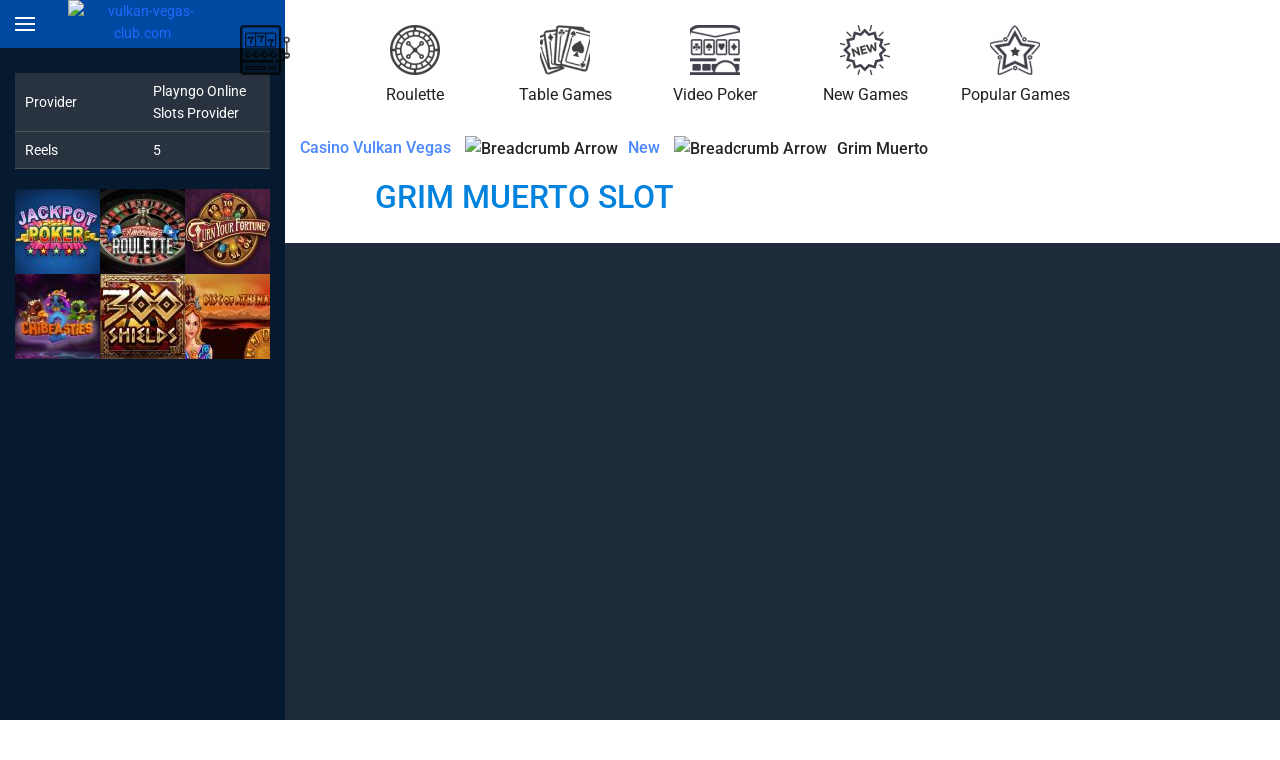

--- FILE ---
content_type: text/html; charset=UTF-8
request_url: https://vulkan-vegas-club.com/grim-muerto-slot/
body_size: 17786
content:
<!DOCTYPE html>
<html lang="en-US"><head>
                        <script>(function(w,d,s,l,i){w[l]=w[l]||[];w[l].push(
                        {'gtm.start': new Date().getTime(),event:'gtm.js'}
                        );var f=d.getElementsByTagName(s)[0],
                        j=d.createElement(s),dl=l!='dataLayer'?'&l='+l:'';j.async=true;j.src=
                        'https://www.googletagmanager.com/gtm.js?id='+i+dl;f.parentNode.insertBefore(j,f);
                        })(window,document,'script','dataLayer','GTM-57FSMTT');</script>
                        
<script>(function(w,d,s,l,i){w[l]=w[l]||[];w[l].push({'gtm.start':
new Date().getTime(),event:'gtm.js'});var f=d.getElementsByTagName(s)[0],
j=d.createElement(s),dl=l!='dataLayer'?'&l='+l:'';j.async=true;j.src=
'https://www.googletagmanager.com/gtm.js?id='+i+dl;f.parentNode.insertBefore(j,f);
})(window,document,'script','dataLayer','GTM-PMJ95SM');</script>

    <meta charset="UTF-8">
    <meta name="viewport" content="width=device-width">
    <meta http-equiv="X-UA-Compatible" content="ie=edge">
    <title>Grim Muerto Slot by Play'n Go - Vulkan Vegas Casino™</title>
    <link rel="shortcut icon" href="https://vulkan-vegas-club.com/wp-content/themes/13005/assets/img/favicon.ico?v1.2">
    <link rel="icon" type="image/x-icon" href="https://vulkan-vegas-club.com/wp-content/themes/13005/assets/img/favicon16-24-32-48-64.ico">
    <link rel="icon" type="image/png" href="https://vulkan-vegas-club.com/wp-content/themes/13005/assets/img/favicon-96x96.png">
            <link rel="canonical" href="https://vulkan-vegas-club.com/grim-muerto-slot/">
        <style>html{-ms-text-size-adjust:100%;-webkit-text-size-adjust:100%;font-family:sans-serif;line-height:1.15}body{margin:0}article,aside,footer,header,nav,section{display:block}h1{font-size:2em;margin:.67em 0}figcaption,figure,main{display:block}figure{margin:1em 40px}hr{box-sizing:content-box;height:0;overflow:visible}pre{font-family:monospace,monospace;font-size:1em}a{-webkit-text-decoration-skip:objects;background-color:transparent}a:active,a:hover{outline-width:0}abbr[title]{border-bottom:none;text-decoration:underline;-webkit-text-decoration:underline dotted;text-decoration:underline dotted}b,strong{font-weight:inherit;font-weight:bolder}code,kbd,samp{font-family:monospace,monospace;font-size:1em}dfn{font-style:italic}mark{background-color:#ff0;color:#000}small{font-size:80%}sub,sup{font-size:75%;line-height:0;position:relative;vertical-align:baseline}sub{bottom:-.25em}sup{top:-.5em}audio,video{display:inline-block}audio:not([controls]){display:none;height:0}img{border-style:none}svg:not(:root){overflow:hidden}button,input,optgroup,select,textarea{font-family:sans-serif;font-size:100%;line-height:1.15;margin:0}button,input{overflow:visible}button,select{text-transform:none}[type=reset],[type=submit],button,html [type=button]{-webkit-appearance:button}[type=button]::-moz-focus-inner,[type=reset]::-moz-focus-inner,[type=submit]::-moz-focus-inner,button::-moz-focus-inner{border-style:none;padding:0}[type=button]:-moz-focusring,[type=reset]:-moz-focusring,[type=submit]:-moz-focusring,button:-moz-focusring{outline:1px dotted ButtonText}fieldset{border:1px solid silver;margin:0 2px;padding:.35em .625em .75em}legend{box-sizing:border-box;color:inherit;display:table;max-width:100%;white-space:normal}progress{display:inline-block;vertical-align:baseline}textarea{overflow:auto}[type=checkbox],[type=radio]{box-sizing:border-box;padding:0}[type=number]::-webkit-inner-spin-button,[type=number]::-webkit-outer-spin-button{height:auto}[type=search]{-webkit-appearance:textfield;outline-offset:-2px}[type=search]::-webkit-search-cancel-button,[type=search]::-webkit-search-decoration{-webkit-appearance:none}::-webkit-file-upload-button{-webkit-appearance:button;font:inherit}details,menu{display:block}summary{display:list-item}canvas{display:inline-block}[hidden],template{display:none}@media print{*,:after,:before,blockquote:first-letter,blockquote:first-line,div:first-letter,div:first-line,li:first-letter,li:first-line,p:first-letter,p:first-line{box-shadow:none!important;text-shadow:none!important}a,a:visited{text-decoration:underline}abbr[title]:after{content:" (" attr(title) ")"}pre{white-space:pre-wrap!important}blockquote,pre{border:1px solid #999;page-break-inside:avoid}thead{display:table-header-group}img,tr{page-break-inside:avoid}h2,h3,p{orphans:3;widows:3}h2,h3{page-break-after:avoid}.navbar{display:none}.badge{border:1px solid #000}.table{border-collapse:collapse!important}.table td,.table th{background-color:#fff!important}.table-bordered td,.table-bordered th{border:1px solid #ddd!important}}html{box-sizing:border-box}*,:after,:before{box-sizing:inherit}@-ms-viewport{width:device-width}html{-ms-overflow-style:scrollbar;-webkit-tap-highlight-color:transparent}body{background-color:#fff;color:#292b2c;font-family:-apple-system,system-ui,BlinkMacSystemFont,Segoe UI,Roboto,Helvetica Neue,Arial,sans-serif;font-size:1rem;font-weight:400;line-height:1.5}[tabindex="-1"]:focus{outline:0!important}h1,h2,h3,h4,h5,h6{margin-bottom:.5rem;margin-top:0}p{margin-bottom:1rem;margin-top:0}abbr[data-original-title],abbr[title]{cursor:help}address{font-style:normal;line-height:inherit}address,dl,ol,ul{margin-bottom:1rem}dl,ol,ul{margin-top:0}ol ol,ol ul,ul ol,ul ul{margin-bottom:0}dt{font-weight:700}dd{margin-bottom:.5rem;margin-left:0}blockquote{margin:0 0 1rem}a{color:#0275d8}a:focus,a:hover{color:#014c8c;text-decoration:underline}a:not([href]):not([tabindex]),a:not([href]):not([tabindex]):focus,a:not([href]):not([tabindex]):hover{color:inherit;text-decoration:none}a:not([href]):not([tabindex]):focus{outline:0}pre{margin-bottom:1rem;margin-top:0;overflow:auto}figure{margin:0 0 1rem}img{vertical-align:middle}[role=button]{cursor:pointer}[role=button],a,area,button,input,label,select,summary,textarea{touch-action:manipulation}table{background-color:transparent;border-collapse:collapse}caption{caption-side:bottom;color:#636c72;padding-bottom:.75rem;padding-top:.75rem}caption,th{text-align:left}label{display:inline-block;margin-bottom:.5rem}button:focus{outline:1px dotted;outline:5px auto -webkit-focus-ring-color}button,input,select,textarea{line-height:inherit}input[type=checkbox]:disabled,input[type=radio]:disabled{cursor:not-allowed}input[type=date],input[type=datetime-local],input[type=month],input[type=time]{-webkit-appearance:listbox}textarea{resize:vertical}fieldset{border:0;margin:0;min-width:0;padding:0}legend{display:block;font-size:1.5rem;line-height:inherit;margin-bottom:.5rem;padding:0;width:100%}input[type=search]{-webkit-appearance:none}output{display:inline-block}[hidden]{display:none!important}.h1,.h2,.h3,.h4,.h5,.h6,h1,h2,h3,h4,h5,h6{color:inherit;font-family:inherit;font-weight:500;line-height:1.1;margin-bottom:.5rem}.h1,h1{font-size:2.5rem}.h2,h2{font-size:2rem}.h3,h3{font-size:1.75rem}.h4,h4{font-size:1.5rem}.h5,h5{font-size:1.25rem}.h6,h6{font-size:1rem}.lead{font-size:1.25rem;font-weight:300}.display-1{font-size:6rem}.display-1,.display-2{font-weight:300;line-height:1.1}.display-2{font-size:5.5rem}.display-3{font-size:4.5rem}.display-3,.display-4{font-weight:300;line-height:1.1}.display-4{font-size:3.5rem}hr{border:0;border-top:1px solid rgba(0,0,0,.1);margin-bottom:1rem;margin-top:1rem}.row{align-items:flex-start;display:flex;flex-wrap:wrap;margin-left:-15px;margin-right:-15px}.col-12{width:100%}@media (min-width:576px){.row{margin-left:-15px;margin-right:-15px}}@media (min-width:768px){.row{margin-left:-15px;margin-right:-15px}}@media (min-width:992px){.row{margin-left:-15px;margin-right:-15px}}@media (min-width:1200px){.row{margin-left:-15px;margin-right:-15px}}@font-face{font-family:Roboto;font-stretch:normal;font-style:normal;font-weight:300;src:url(https://fonts.gstatic.com/s/roboto/v49/KFOMCnqEu92Fr1ME7kSn66aGLdTylUAMQXC89YmC2DPNWuaabVmUiA8.ttf) format("truetype")}@font-face{font-family:Roboto;font-stretch:normal;font-style:normal;font-weight:400;src:url(https://fonts.gstatic.com/s/roboto/v49/KFOMCnqEu92Fr1ME7kSn66aGLdTylUAMQXC89YmC2DPNWubEbVmUiA8.ttf) format("truetype")}@font-face{font-family:Roboto;font-stretch:normal;font-style:normal;font-weight:500;src:url(https://fonts.gstatic.com/s/roboto/v49/KFOMCnqEu92Fr1ME7kSn66aGLdTylUAMQXC89YmC2DPNWub2bVmUiA8.ttf) format("truetype")}@font-face{font-family:Roboto;font-stretch:normal;font-style:normal;font-weight:700;src:url(https://fonts.gstatic.com/s/roboto/v49/KFOMCnqEu92Fr1ME7kSn66aGLdTylUAMQXC89YmC2DPNWuYjalmUiA8.ttf) format("truetype")}body{background:#fff;color:#262626;font-family:Roboto,sans-serif;font-size:14px;line-height:1.6;padding-top:48px;position:relative}*{box-sizing:border-box}a{color:#1e69fb;text-decoration:none}a:visited{color:#8556b6}a:active,a:focus,a:hover{color:#1e69fb;text-decoration:underline}.alignleft{float:left;padding-bottom:10px;padding-right:20px}.alignright{float:right;padding-bottom:10px;padding-left:20px}.aligncenter{margin:0 auto}img{max-width:100%;object-fit:cover}ol li,ul li{font-size:16px;list-style-position:inside}ol,ul{margin:0;padding:0}h2,h3,h4,h5,h6{color:#262626;font-size:28px;margin:20px 0;text-transform:uppercase}.block-content-title,h1{color:#000;font-size:32px;margin:15px 0;text-align:center;text-transform:uppercase}p{font-size:14px}.vulkanvegas.logged-in.admin-bar .vulkanvegas-header{top:32px}.vulkanvegas-header{background:#0049a3;box-shadow:0 2px 7px rgba(0,0,0,.6);color:#fff;left:0;position:fixed;right:0;top:0;z-index:100}.vulkanvegas-header ul{display:flex;flex-wrap:wrap;justify-content:space-around;list-style:none;margin:0;padding:0;width:100%}.vulkanvegas-header ul li a,.vulkanvegas-header ul li span{align-items:center;color:#262626;display:flex;flex-wrap:wrap;font-size:14px;justify-content:center;min-height:50px;padding:1px 10px;text-transform:uppercase;transition:color .5s ease-in-out}.vulkanvegas-header ul li a:active,.vulkanvegas-header ul li a:focus,.vulkanvegas-header ul li a:hover,.vulkanvegas-header ul li span:hover,.vulkanvegas-header ul li.current-menu-item a,.vulkanvegas-header ul li.current-menu-item span{color:#4b88ff;text-decoration:none}.vulkanvegas-header-top-block{align-items:stretch;display:flex;flex-wrap:wrap;height:48px;justify-content:space-around;margin:0 auto;max-width:1200px;padding:0;position:relative;width:100%}.vulkanvegas-header-top-block .top-login-button{background-color:transparent;border-color:#2462af;border-radius:2px;border-style:solid;bottom:0;box-shadow:0 0 1px 0 rgba(0,0,0,.1);color:#e2e3e5;cursor:pointer;display:block;font-size:15px;font-weight:400;height:32px;left:auto;line-height:28px;margin:auto;padding:0 10px;position:absolute;right:0;text-align:center;text-decoration:none;top:0;transition:all .25s ease;vertical-align:top;white-space:nowrap;width:80px;z-index:1}.vulkanvegas-header-top-block .top-login-button:active{top:2px}.vulkanvegas-header-top-block .top-login-button.btn-success{border:none;line-height:30px}.vulkanvegas .btn{border-radius:4px;border-style:solid;border-width:0;box-shadow:0 0 1px 0 rgba(0,0,0,.1);color:#fff;cursor:pointer;display:inline-block;font-weight:500;padding:2px 10px;text-align:center;transition:all .25s ease;vertical-align:top;white-space:nowrap;width:100%}.vulkanvegas .btn:active{transform:translateY(1px)}.vulkanvegas .btn:hover{box-shadow:0 0 0 0 transparent;text-decoration:none}.vulkanvegas .btn-success{background-color:#27ad31}.vulkanvegas .btn-success:hover{background-color:#228625}.vulkanvegas .btn-sm{border-radius:2px;font-size:15px;font-weight:400;line-height:28px}.vulkanvegas .btn-sm:focus,.vulkanvegas .btn-sm:hover{text-decoration:none}.vulkanvegas .btn-default{background-color:transparent;border-color:#3c4855;border-width:2px;color:#e2e3e5;padding-bottom:0;padding-top:0}.vulkanvegas .btn-default:hover{border-color:#a5a8af;color:#a5a8af}.vulkanvegas .btn-lg{border-radius:3px;font-size:22px;font-weight:500;height:48px;line-height:44px}.bn-block-text-cover .vulkanvegas-page-wrapper{justify-content:flex-start}.vulkanvegas-bn-block-front{background:#000;position:relative;width:100%}.vulkanvegas-bn-block-front .video-block video{display:block;height:372px;margin:0 auto;max-width:100%}.vulkanvegas-bn-block-front .bn-block-text-cover{align-items:center;bottom:0;display:flex;flex-wrap:wrap;justify-content:center;left:0;max-width:100%;overflow:hidden;position:absolute;right:0;top:0}.vulkanvegas-bn-block-front .bonus-title{color:#fff;font-size:32px}.vulkanvegas-bn-block-front .bonus-text,.vulkanvegas-bn-block-front .bonus-title{text-align:left;text-shadow:0 1px 2px rgba(0,0,0,.15),1px 1px 2px rgba(0,0,0,.15),1px 0 2px rgba(0,0,0,.15);width:100%}.vulkanvegas-bn-block-front .bonus-text{color:#fc0;font-size:48px;font-weight:700}.vulkanvegas-bn-block-front .btn{box-shadow:0 0 10px 1px rgba(0,0,0,.15);display:block;margin:0;text-decoration:none;width:280px}.vulkanvegas .dynamic-bn{align-items:stretch;display:flex;flex-wrap:wrap;justify-content:flex-start;margin-bottom:25px;width:100%}.vulkanvegas .dynamic-bn-left,.vulkanvegas .dynamic-bn-right{align-items:stretch;display:flex;flex-wrap:wrap;justify-content:flex-start;width:50%}.vulkanvegas .dynamic-bn .big-item{align-items:stretch;display:flex;flex-wrap:wrap;justify-content:flex-start;width:100%}.vulkanvegas .dynamic-bn .big-item .cover-img{height:360px;overflow:hidden;width:calc(100% - 200px)}.vulkanvegas .dynamic-bn .big-item .cover-img .img{background-color:#1d2a39;background-position:50%;background-repeat:no-repeat;background-size:cover;height:100%;transition:all .3s ease-in-out;width:100%}.vulkanvegas .dynamic-bn .big-item .cover-img .img:hover{transform:scale(1.1)}.vulkanvegas .dynamic-bn .small-item{align-items:stretch;display:flex;flex-wrap:wrap;justify-content:flex-start;width:100%}.vulkanvegas .dynamic-bn .small-item .cover-img{height:180px;overflow:hidden;width:calc(100% - 200px)}.vulkanvegas .dynamic-bn .small-item .cover-img .img{background-color:#1d2a39;background-position:50%;background-repeat:no-repeat;background-size:auto 100%;height:100%;transition:all .3s ease-in-out;width:100%}.vulkanvegas .dynamic-bn .small-item .cover-img .img:hover{transform:scale(1.1)}.vulkanvegas .dynamic-bn-left .small-item .side-item:after{border-color:transparent transparent transparent #1d2a39;right:-32px}.vulkanvegas .dynamic-bn-left .big-item .side-item:after{border-color:transparent #1d2a39 transparent transparent;left:-32px}.vulkanvegas .dynamic-bn-right .small-item .side-item{box-shadow:inset 1px 0 0 #101e2d}.vulkanvegas .dynamic-bn-right .small-item .side-item:after{border-color:transparent transparent transparent #1d2a39;right:-32px}.vulkanvegas .dynamic-bn-right .big-item .side-item:after{border-color:transparent #1d2a39 transparent transparent;left:-32px}.vulkanvegas .dynamic-bn .side-item{align-items:center;background-color:#1d2a39;display:flex;flex-wrap:wrap;height:100%;justify-content:center;padding:15px 15px 60px;position:relative;width:200px}.vulkanvegas .dynamic-bn .side-item .side-text{color:#eee;font-size:14px;text-align:left}.vulkanvegas .dynamic-bn .side-item .side-text span{color:#ffd300;display:block;font-size:48px;line-height:1;margin-bottom:10px;text-align:center;text-transform:uppercase}.vulkanvegas .dynamic-bn .side-item .side-text-title.span{color:#ffd300;display:block;font-size:24px;line-height:1.1;text-align:center;text-transform:uppercase}.vulkanvegas .dynamic-bn .side-item .btn{bottom:20px;left:25px;position:absolute;right:25px;width:auto}.vulkanvegas .dynamic-bn .side-item:after{border:16px solid transparent;border-left-color:#1d2a39;content:"";display:block;position:absolute;z-index:10}.vulkanvegas .breadcrumbs{align-items:center;display:flex;flex-wrap:wrap;justify-content:flex-start;list-style:none;margin:0;padding:20px 0;width:100%}.vulkanvegas .breadcrumbs li{color:#262626;font-size:16px;font-weight:500}.vulkanvegas .breadcrumbs li a,.vulkanvegas .breadcrumbs li span{color:inherit;display:inline-block;font-size:inherit}.vulkanvegas .breadcrumbs li a{color:#4b88ff}.vulkanvegas .breadcrumbs li a:hover{color:#1e69fb}.vulkanvegas .breadcrumbs li img{margin:0 10px}.vulkanvegas .slot-data{align-items:center;display:flex;flex-wrap:wrap;justify-content:flex-start;margin-bottom:15px;width:100%}.vulkanvegas .slot-data .data-line{align-items:center;background:#29333f;border-bottom:1px solid #4c5157;color:#fff;display:flex;flex-wrap:wrap;justify-content:space-between;width:100%}.vulkanvegas .slot-data .data-line .data-title,.vulkanvegas .slot-data .data-line .data-value{padding:7px 10px;width:50%}.vulkanvegas .slot-data .data-line .data-value a{color:#fff}.vulkanvegas-logo{left:calc(50% - 75px);position:absolute;text-align:center;width:150px;z-index:10}.vulkanvegas-logo,.vulkanvegas-logo .logo{align-items:center;display:flex;justify-content:flex-start}.vulkanvegas-logo .logo{padding:0;text-decoration:none}.vulkanvegas-logo .logo:active,.vulkanvegas-logo .logo:focus,.vulkanvegas-logo .logo:hover{text-decoration:none}.vulkanvegas.error404{background:#0049a3}.vulkanvegas.error404 .title-404{width:100%}.vulkanvegas.error404 .title-404 h1{color:#e2e3e5;font-size:30px;margin-bottom:25px;text-align:center;text-transform:uppercase}.vulkanvegas.error404 .text-404{align-items:center;display:flex;flex-wrap:wrap;justify-content:center;width:100%}.vulkanvegas.error404 a.btn{color:#fff;margin:0 auto;max-width:300px;width:100%}.vulkanvegas.error404 a.btn:visited{color:#fff}.vulkanvegas.error404 .bg-404{background-image:url(/wp-content/themes/13005/assets/img/404.png);background-position:50%;background-repeat:no-repeat;background-size:contain;height:325px;width:100%}.vulkanvegas .slot-page-title{align-items:flex-start;display:flex;flex-wrap:wrap;justify-content:center;margin-bottom:15px;width:100%}.vulkanvegas .slot-page-title .slot-page-rating{overflow:hidden;width:150px}.vulkanvegas .slot-page-title .title{padding-right:15px;width:calc(100% - 150px)}.vulkanvegas .iframe{height:900px;margin:15px -15px;width:calc(100% + 30px)}.vulkanvegas .iframe iframe{border:none;height:100%;outline:none;width:100%}.vulkanvegas .random-slots{padding:25px 15px 15px;position:relative}.vulkanvegas .random-slots:before{background-image:url(/wp-content/themes/13005/assets/img/menu-vawe.png);content:"";display:block;height:9px;left:0;position:absolute;right:0;top:0}.vulkanvegas .random-slots .slide-cover{align-items:center;background:#29333f;border-radius:4px;margin-bottom:10px}.vulkanvegas .random-slots .slide-cover a img{border-radius:initial}.vulkanvegas .random-slots .slide-cover .slide-right-side .nik-name{color:#878787;font-size:14px;line-height:16px;margin-bottom:5px;overflow:hidden;position:relative;text-overflow:ellipsis;white-space:nowrap}.vulkanvegas .random-slots .slide-cover .slide-right-side .winne-price{color:#27ad31;font-size:20px;font-style:normal;line-height:18px;overflow:hidden;text-overflow:ellipsis;white-space:nowrap}.vulkanvegas.single.default{align-items:stretch;display:flex;flex-wrap:wrap;justify-content:center;padding:0}.vulkanvegas.single.default .vulkanvegas-header{box-shadow:none;position:relative;top:0}.vulkanvegas.admin-bar .single-page-type-header-cover{top:32px}.vulkanvegas .single-page-type-header-cover{background:#051a2f;left:0;max-height:100%;min-height:100%;overflow:hidden;position:fixed;top:0;width:285px}.vulkanvegas .single-page-type-header-cover .bonus-block-menu{background:#0049a3;margin-top:0}.vulkanvegas .single-page-type-cover{margin-left:285px;width:calc(100% - 285px)}.vulkanvegas-menu-block{background:#eef0f3;display:flex;font-weight:400;justify-content:space-around;padding:0 15px;position:relative;width:100%}.vulkanvegas-menu-block:before{background-image:url(/wp-content/themes/13005/assets/img/menu-vawe.png);content:"";display:block;height:9px;left:0;position:absolute;right:0;top:0}.vulkanvegas-menu-block .menu{padding:40px 0 30px}.vulkanvegas .menu-close-button-cover{background-color:#0049a3;height:48px;left:0;position:fixed;right:0;top:0;z-index:11}.vulkanvegas .bonus-block-menu{margin-top:48px;padding:15px 20px}.vulkanvegas .bonus-block-menu .bonus-menu-title{color:#fc0;font-size:20px;text-align:center;text-transform:uppercase}.vulkanvegas .bonus-block-menu .bonus-menu-text{color:#e2e3e5;font-size:48px;font-weight:700;letter-spacing:-2px;line-height:1;padding:25px 0 45px;position:relative;text-align:center;text-shadow:1px 0 0 #ffb011,-1px 0 0 #ffb011,0 -1px 0 #ffb011,1px 1px 0 #d05c01,2px 2px 0 #d05c01,3px 3px 0 #d05c01,4px 4px 0 #d05c01;text-transform:uppercase;white-space:nowrap}.vulkanvegas .bonus-block-menu .bonus-menu-text:after{background:url(/wp-content/themes/13005/assets/img/reg-bn-top.png) no-repeat top;bottom:0;content:"";left:0;position:absolute;right:0;top:0;transform:rotate(10deg);z-index:2}.vulkanvegas .title{width:100%}.vulkanvegas .title.align-center h1{text-align:center}.vulkanvegas .title .like-title,.vulkanvegas .title .title-content,.vulkanvegas .title h1{color:#0082dd;font-size:32px;font-weight:500;line-height:1;margin:0;position:relative;text-align:left;text-transform:uppercase}.vulkanvegas .title .title-content h1{color:#0082dd;margin-bottom:0;margin-top:0;padding-left:0;text-transform:uppercase}.vulkanvegas.category_software.category .title h1{margin-bottom:25px}.vulkanvegas .wp-pagenavi{align-items:center;display:flex;flex-wrap:wrap;justify-content:center;margin:15px 0;width:100%}.vulkanvegas .wp-pagenavi a,.vulkanvegas .wp-pagenavi span{align-items:center;border:1px solid #4b88ff;display:flex;flex-wrap:wrap;font-size:14px;height:25px;justify-content:center;line-height:1;margin:0 -1px 0 0;text-align:center;width:25px}.vulkanvegas .wp-pagenavi a:active,.vulkanvegas .wp-pagenavi a:focus,.vulkanvegas .wp-pagenavi a:hover,.vulkanvegas .wp-pagenavi span:active,.vulkanvegas .wp-pagenavi span:focus,.vulkanvegas .wp-pagenavi span:hover{text-decoration:none}.vulkanvegas .wp-pagenavi a.next{border-radius:0 3px 3px 0;padding:0 15px;width:auto}.vulkanvegas .wp-pagenavi a.prev{border-radius:3px 0 0 3px;padding:0 15px;width:auto}.vulkanvegas .wp-pagenavi span{background:#4b88ff;color:#fff}.vulkanvegas .form-container,.vulkanvegas-foote-cover,.vulkanvegas-page-wrapper{align-items:flex-start;display:flex;flex-wrap:wrap;justify-content:space-around;margin:0 auto;max-width:1300px;padding:0 50px;width:100%}.vulkanvegas-foote-cover{padding:35px 45px}.vulkanvegas-footer{background:#131d28;color:#6d737a;padding-bottom:45px}.vulkanvegas .footer-colored-block{background-color:#1c2530;height:90px;padding:10px 45px;width:100%}.vulkanvegas .menu-side{align-items:flex-start;display:flex;flex-wrap:wrap;justify-content:flex-start;padding:15px;width:50%}.vulkanvegas .footer-menu{list-style-type:none}.vulkanvegas .footer-menu li{font-size:14px;line-height:20px}.vulkanvegas .footer-menu li a{color:#626870;transition:all .5s ease}.vulkanvegas .footer-menu li a:hover{text-decoration:underline}.vulkanvegas .footer-menu-left-block{padding:15px;width:50%}.vulkanvegas .menu-title{color:#e0e2e3;font-size:16px;line-height:20px;margin:0 0 10px;text-align:left;text-transform:uppercase}.vulkanvegas .footer-menu-right-block{padding:15px;width:50%}.vulkanvegas .footer-data{align-items:flex-start;display:flex;flex-wrap:wrap;justify-content:center;width:100%}.vulkanvegas .first-logo{height:100%;max-width:100%;width:300px}.vulkanvegas .second-logo{background-image:url(/wp-content/themes/13005/assets/img/apg-logo.png);background-position:0;background-repeat:no-repeat;background-size:72px 36px;height:70px;margin-right:65px;padding-left:0;padding-top:16px;width:32px}.vulkanvegas .third-logo{height:100%;max-width:100%;width:786px}.vulkanvegas-copyright-footer{text-align:center}.vulkanvegas-copyright-contact-data{align-items:center;color:#e0e2e3;display:flex;flex-wrap:wrap;justify-content:center;margin:20px 0;width:100%}.vulkanvegas-copyright-contact-data a{align-items:center;color:inherit;display:flex;flex-wrap:wrap;justify-content:flex-start}.vulkanvegas-copyright-contact-data .contact-data-item{align-items:center;color:#babdc0;display:flex;flex-wrap:wrap;justify-content:flex-start;margin:5px 20px}.vulkanvegas-copyright-contact-data .contact-data-item.phone a:before{background-image:url(/wp-content/themes/13005/assets/img/phone.svg?ver=1)}.vulkanvegas-copyright-contact-data .contact-data-item.email a:before,.vulkanvegas-copyright-contact-data .contact-data-item.phone a:before{background-position:50%;background-repeat:no-repeat;background-size:contain;content:"";display:block;height:20px;margin-right:5px;width:20px}.vulkanvegas-copyright-contact-data .contact-data-item.email a:before{background-image:url(/wp-content/themes/13005/assets/img/email.svg?ver=1)}.vulkanvegas .players-slider{background-color:#1d2a39;height:117px;overflow:hidden;padding:20px}.vulkanvegas .players-slider .slider-cover{padding:0}.vulkanvegas .slide-cover{align-items:flex-start;display:flex;flex-wrap:wrap;justify-content:center}.vulkanvegas .slide-cover img{border-radius:50%;display:block;height:68px;object-fit:cover;width:68px}.vulkanvegas .slide-cover .slide-right-side{padding-left:10px;width:calc(100% - 68px)}.vulkanvegas .slide-cover .slide-right-side .nik-name{color:#fff;font-size:14px;margin-bottom:5px;overflow:hidden;text-overflow:ellipsis;white-space:nowrap}.vulkanvegas .slide-cover .slide-right-side .winne-text{color:#6d737a;overflow:hidden;text-overflow:ellipsis;text-transform:lowercase;white-space:nowrap}.vulkanvegas .slide-cover .slide-right-side .winne-price{color:#fc0;font-size:18px;font-weight:700;overflow:hidden;text-overflow:ellipsis;white-space:nowrap}.vulkanvegas .footer-site-logo{align-items:center;display:flex;flex-wrap:wrap;justify-content:center}.vulkanvegas .footer-text-cover{font-size:12px;text-align:center}.vulkanvegas .cheng-color{background-color:#1c2530;min-height:90px;padding:10px 45px}.cheng-color .vulkanvegas-foote-cover{padding:0}.vulkanvegas .footer-block-vs-data{padding:30px 40px 0}.footer-block-vs-data .vulkanvegas-foote-cover{padding:0 50px}.vulkanvegas .provider-logo img{margin:0 auto}.vulkanvegas-content-slider{margin:10px auto 0;width:100%}.vulkanvegas-content-slider .content-slider-cover{overflow:hidden}.vulkanvegas-content-slider .content-slider-cover .term-title{font-size:16px;line-height:20px;text-align:center}.vulkanvegas-content-slider .content-slider-cover a{color:#212121}.vulkanvegas-content-slider .content-slider-cover a:hover{text-decoration:none}.vulkanvegas-content-slider:after{clear:both;content:"";display:block}.vulkanvegas-content-slider .slide{float:left;padding-bottom:10px;padding-top:15px;width:150px}.vulkanvegas-content-slider .slide img{display:block;margin:0 auto 10px;opacity:.75}.vulkanvegas-content-slider .slide img:hover{opacity:1}.vulkanvegas-content-slider .slide.current-term,.vulkanvegas-content-slider .slide:hover{background:#f6f6f6}.vulkanvegas-content-slider .bx-wrapper .bx-controls-direction a{background-position:50%;background-size:30px;border-radius:3px;height:100%;top:0;transition:all .2s;width:30px}.vulkanvegas-content-slider .bx-wrapper .bx-controls-direction a:hover{background-color:#e2e3e5}.vulkanvegas-content-slider .bx-wrapper .bx-controls-direction a.bx-prev{left:-32px}.vulkanvegas-content-slider .bx-wrapper .bx-controls-direction a.bx-prev:active{left:-30px}.vulkanvegas-content-slider .bx-wrapper .bx-controls-direction a.bx-next{right:-32px}.vulkanvegas-content-slider .bx-wrapper .bx-controls-direction a.bx-next:active{right:-30px}.vulkanvegas .slot-cover-single{align-items:stretch;display:flex;flex-wrap:wrap;justify-content:center;margin:20px 0}.vulkanvegas-single-pattern{align-items:stretch;display:flex;flex-wrap:wrap;height:85px;justify-content:flex-start;position:relative;width:85px}.vulkanvegas-single-pattern a{color:#fff;display:block;height:100%;overflow:hidden;transition:all .2s ease-in-out;width:100%}.vulkanvegas-single-pattern a:hover{transform:scale(1.15);z-index:10}.vulkanvegas-single-pattern a:hover .play-button{opacity:1;transform:scale(1)}.vulkanvegas-single-pattern a:hover .single-pattern-overlay{opacity:1}.vulkanvegas-single-pattern .single-pattern-cover{overflow:hidden;position:relative;transition:all .2s ease-in-out;z-index:1}.vulkanvegas-single-pattern .single-pattern-cover img{height:85px;max-width:none;object-fit:cover;width:85px}.vulkanvegas-single-pattern .single-pattern-cover .single-pattern-overlay{background:rgba(0,0,0,.3);bottom:0;left:0;opacity:0;position:absolute;right:0;top:0;transition:all .2s ease-in-out}.vulkanvegas-single-pattern .single-pattern-cover .play-button{background-image:url(/wp-content/themes/13005/assets/img/play-button.svg);background-position:50%;background-repeat:no-repeat;background-size:contain;height:50px;left:calc(50% - 25px);margin:auto;opacity:0;position:absolute;top:calc(50% - 25px);transform:scale(0);transition:transform .3s ease-in-out,opacity .3s ease-in-out;width:50px}.vulkanvegas .items-block{align-items:stretch;display:flex;flex-wrap:wrap;justify-content:flex-start;margin-bottom:15px;width:100%}.vulkanvegas .items-block .item-preview{overflow:hidden;position:relative;transition:all .2s ease-in-out;z-index:1}@media (max-width:768px){.vulkanvegas .items-block .item-preview{transform:scale(1.1);z-index:10}}.vulkanvegas .items-block .item-preview a{color:#fff;display:block;height:100%;overflow:hidden;width:100%}.vulkanvegas .items-block .item-preview a img{height:200px;object-fit:cover;width:200px}.vulkanvegas .items-block .item-preview a .slot-button{background:rgba(0,0,0,.3);bottom:0;left:0;opacity:0;position:absolute;right:0;top:0;transition:all .2s ease-in-out}@media (max-width:768px){.vulkanvegas .items-block .item-preview a .slot-button{opacity:1}}.vulkanvegas .items-block .item-preview a .slot-title{bottom:auto;color:#fff;font-size:18px;font-weight:700;height:40px;left:0;line-height:1.1;margin:auto;opacity:0;overflow:hidden;padding:0 10px;position:absolute;right:0;text-align:center;top:-50px;transition:bottom .3s ease-in-out,opacity .3s ease-in-out;z-index:0}@media (max-width:768px){.vulkanvegas .items-block .item-preview a .slot-title{opacity:1;top:10px}}.vulkanvegas .items-block .item-preview a .play-button{background-image:url(/wp-content/themes/13005/assets/img/play-button.svg);background-position:50%;background-repeat:no-repeat;background-size:contain;height:95px;left:calc(50% - 47px);margin:auto;opacity:0;position:absolute;top:calc(50% - 47px);transform:scale(0);transition:transform .3s ease-in-out,opacity .3s ease-in-out;width:95px}@media (max-width:768px){.vulkanvegas .items-block .item-preview a .play-button{opacity:1;transform:scale(.6)}}.vulkanvegas .items-block .item-preview:hover{transform:scale(1.1);z-index:10}.vulkanvegas .items-block .item-preview:hover .slot-title{opacity:1;top:10px}.vulkanvegas .items-block .item-preview:hover .slot-button{opacity:1}.vulkanvegas .items-block .item-preview:hover .play-button{opacity:1;transform:scale(1)}.vulkanvegas .show-more-cover{align-items:center;display:flex;flex-wrap:wrap;justify-content:center;padding:30px;width:100%}.vulkanvegas .show-more{background-color:transparent;border:2px solid #d6d9e0;border-radius:16px;color:#010101;cursor:pointer;font-size:15px;font-weight:700;height:32px;line-height:28px;padding-left:45px;padding-right:45px;transition:all .2s ease-in-out;width:auto}.vulkanvegas .show-more:hover{border-color:#a5a8af;box-shadow:0 0 0 0 transparent;color:#000;text-decoration:none}.vulkanvegas .show-more:active{transform:translateY(2px)}.vulkanvegas .slider-side{overflow:hidden;padding:15px;width:50%}.vulkanvegas .slider-side li,.vulkanvegas .slider-side p{font-size:14px;line-height:20px}.vulkanvegas .slider-footer h1,.vulkanvegas .slider-footer h2,.vulkanvegas .slider-footer h3,.vulkanvegas .slider-footer h4,.vulkanvegas .slider-footer h5,.vulkanvegas .slider-footer h6{color:#e0e2e3;font-size:16px;line-height:20px;margin:0 0 10px;padding:0;text-align:left;text-transform:uppercase}.vulkanvegas .slider-footer .slider-item{padding:15px 15px 30px}.vulkanvegas .slider-footer .bx-wrapper .bx-pager.bx-default-pager a{background:#3d455d}.vulkanvegas .slider-footer .bx-wrapper .bx-pager.bx-default-pager a.active{background:#fff}.vulkanvegas-main{padding-bottom:15px}.vulkanvegas .menu li{min-height:48px;position:relative}.vulkanvegas .menu li a,.vulkanvegas .menu li span{color:#212121;display:block;font-size:16px;height:48px;line-height:28px;padding:10px 10px 10px 60px;position:relative;text-align:left;width:100%}.vulkanvegas .menu li a:before,.vulkanvegas .menu li span:before{background-image:url(/wp-content/themes/13005/assets/img/menu-bg.png);background-size:9em 18em;bottom:auto;content:"";display:block;height:3em;left:10px;position:absolute;right:auto;top:calc(50% - 24px);width:3em;z-index:1}.vulkanvegas .menu li:after{background-color:#d8d8d8;background-size:144px 864px;bottom:0;content:"";height:1px;left:64px;position:absolute;right:0;top:auto;z-index:0}.vulkanvegas .menu li.main a:before,.vulkanvegas .menu li.main span:before{background-position:0 0}.vulkanvegas .menu li.tournaments a:before,.vulkanvegas .menu li.tournaments span:before{background-position:-3em -3em}.vulkanvegas .menu li.promotions a:before,.vulkanvegas .menu li.promotions span:before{background-position:0 -3em}.vulkanvegas .menu li.wheel a:before,.vulkanvegas .menu li.wheel span:before{background-position:-6em -3em}.vulkanvegas .menu li.loyalty a:before,.vulkanvegas .menu li.loyalty span:before{background-position:0 -6em}.vulkanvegas .menu li.hall a:before,.vulkanvegas .menu li.hall span:before{background-position:-3em -6em}.vulkanvegas .menu li.news a:before,.vulkanvegas .menu li.news span:before{background-position:-3em -9em}.vulkanvegas .menu li.deposit a:before,.vulkanvegas .menu li.deposit span:before{background-image:url(/wp-content/themes/13005/assets/img/safe.png);background-position:50%;background-repeat:no-repeat;background-size:contain}.vulkanvegas .menu li.terms-conditions a:before,.vulkanvegas .menu li.terms-conditions span:before{background-position:-6em -6em}.vulkanvegas .menu li.withdrawals a:before,.vulkanvegas .menu li.withdrawals span:before{background-image:url(/wp-content/themes/13005/assets/img/withdrawal2.png);background-position:50%;background-repeat:no-repeat;background-size:contain}.vulkanvegas .menu li.contacts a:before,.vulkanvegas .menu li.contacts span:before{background-position:0 -9em}.vulkanvegas .menu li.support a:before,.vulkanvegas .menu li.support span:before{background-position:0 -12em}.vulkanvegas .menu li.about-us a:before,.vulkanvegas .menu li.about-us span:before{background-position:-3em -12em}.vulkanvegas-main{width:100%}.vulkanvegas .blog-page-title{align-items:flex-start;display:flex;flex-wrap:wrap;justify-content:space-around;width:100%}.vulkanvegas .blog-page-title .title{padding-right:15px;width:calc(100% - 135px)}.vulkanvegas .blog-page-title .blog-page-time{color:#adb2b7;font-size:24px;font-weight:500;line-height:1.2}.vulkanvegas .top-img{align-items:center;background:#000;display:flex;flex-wrap:wrap;height:250px;justify-content:center;width:100%}.vulkanvegas .top-img img{height:250px;max-width:100%;object-fit:cover;width:auto}.vulkanvegas.category_promotions.category .vulkanvegas-page-wrapper{max-width:1000px}.vulkanvegas-item-promotion{margin-bottom:15px;margin-top:25px}.vulkanvegas .promotion-block,.vulkanvegas .promotion-block .promotion-title-block{align-items:flex-start;display:flex;flex-wrap:wrap;justify-content:space-around;width:100%}.vulkanvegas .promotion-block .promotion-title-block{margin-bottom:10px}.vulkanvegas .promotion-block .promotion-title-block .promotion-title{color:#0082dd;font-size:32px;font-weight:700;line-height:1.1;padding-right:15px;text-transform:uppercase;width:calc(100% - 220px)}.vulkanvegas .promotion-block .promotion-title-block .more-link{background-color:#007ee7;border-radius:2px;border-style:solid;border-width:0;box-shadow:0 0 1px 0 rgba(0,0,0,.1);color:#fff;cursor:pointer;font-size:18px;font-weight:500;font-weight:400;padding:10px;position:relative;text-align:center;transition:all .25s ease;vertical-align:top;white-space:nowrap;width:220px}.vulkanvegas .promotion-block .promotion-title-block .more-link:active,.vulkanvegas .promotion-block .promotion-title-block .more-link:focus,.vulkanvegas .promotion-block .promotion-title-block .more-link:hover{color:#fff;text-decoration:none}.vulkanvegas .promotion-block .promotion-title-block .more-link:active{top:2px}.vulkanvegas .promotion-block .promotion-title-block .more-link:hover{background-color:#1f4182;box-shadow:0 0 0 0 transparent}.vulkanvegas .items-news-block,.vulkanvegas-blog-page-cover{align-items:flex-start;display:flex;flex-wrap:wrap;justify-content:center;width:100%}.vulkanvegas-blog-page-cover{background-color:#f6f6f6;margin-bottom:25px;margin-top:15px;padding:10px 0 40px;position:relative}.vulkanvegas-blog-page-cover:after{background:url(/wp-content/themes/13005/assets/img/ragged-grey-top.png?ver=1) 0 0 repeat-x;content:"";display:block;height:8px;left:0;position:absolute;right:0;top:0}.vulkanvegas .item-blog{align-items:flex-start;display:flex;flex-wrap:wrap;justify-content:center;margin-bottom:25px;margin-top:25px;width:100%}.vulkanvegas .item-blog .blog-item-data{padding-bottom:40px;padding-right:15px;width:calc(100% - 250px)}.vulkanvegas .item-blog .blog-item-data .item-blog-data{color:#adb2b7;font-size:24px;font-weight:500;line-height:1.2}.vulkanvegas .item-blog .blog-item-data .item-blog-title{color:#0082dd;font-size:32px;font-weight:700;line-height:1.1;text-transform:uppercase}.vulkanvegas .item-blog .blog-item-data .item-blog-pre-content p{color:#212121;font-size:14px;line-height:1.35;margin:15px 0}.vulkanvegas .item-blog .blog-item-data .item-blog-pre-content a.read-more{border-bottom:1px dashed #0082dd;color:#0082dd;cursor:pointer;outline:0;text-decoration:none;transition:all .5s ease}.vulkanvegas .item-blog .blog-item-data .item-blog-pre-content a.read-more:hover{border-color:#989898;color:#989898;text-decoration:none}.vulkanvegas .item-blog .item-blog-pre-img{width:250px}.vulkanvegas .item-blog .item-blog-pre-img img{height:250px;object-fit:cover;width:250px}.vulkanvegas .blog-play-button{align-items:center;display:flex;flex-wrap:wrap;justify-content:center;width:100%}.vulkanvegas .blog-play-button .blog-play{background-color:#007ee7;border-radius:3px;box-shadow:0 0 1px 0 rgba(0,0,0,.1);color:#fff;cursor:pointer;display:inline-block;font-size:22px;font-weight:500;line-height:1;margin:5px auto;max-width:300px;outline:0;padding:10px 45px;position:relative;text-align:center;transition:all .25s ease;width:100%}.vulkanvegas .blog-play-button .blog-play:active,.vulkanvegas .blog-play-button .blog-play:focus,.vulkanvegas .blog-play-button .blog-play:hover,.vulkanvegas .blog-play-button .blog-play:visited{color:#fff;text-decoration:none}.vulkanvegas .blog-play-button .blog-play:active{top:2px}.vulkanvegas .blog-play-button .blog-play:hover{background-color:#1f4182;box-shadow:0 0 0 0 transparent}.vulkanvegas .table-wrapper.loyalty-program .table-head div{align-items:center;display:flex;flex-wrap:wrap;font-weight:700;justify-content:center;width:14%}.vulkanvegas .table-wrapper.loyalty-program .table-head div:nth-child(2){width:16%}.vulkanvegas .table-wrapper.loyalty-program .table-head>p{display:none}.vulkanvegas .table-wrapper.loyalty-program .table-body{background:transparent;border-radius:none}.vulkanvegas .table-wrapper.loyalty-program .table-body .table-row>div{align-items:center;color:#212121;display:flex;flex-wrap:wrap;font-size:16px;justify-content:center;width:14%}.vulkanvegas .table-wrapper.loyalty-program .table-body .table-row>div img{height:36px;object-fit:cover;width:36px}.vulkanvegas .table-wrapper.loyalty-program .table-body .table-row>div .text-blue{color:#0082dd;font-weight:700}.vulkanvegas .table-wrapper.loyalty-program .table-body .table-row>div .text-green{color:#2dab1e;font-weight:700}.vulkanvegas .table-wrapper.loyalty-program .table-body .table-row>div:nth-child(2){font-size:14px;width:16%}.vulkanvegas .table-wrapper.loyalty-program .table-body .table-row>div:nth-child(2)>p{line-height:1;margin:0}.vulkanvegas .table-wrapper.loyalty-program .table-body .table-row>div:nth-child(2) div{padding:5px 0 0;width:100%}.vulkanvegas .table-wrapper.loyalty-program .table-body .table-row>p{display:none}.vulkanvegas .table-wrapper.loyalty-program .table-body .table-row:nth-child(2n){background-color:transparent}.vulkanvegas .table-wrapper.loyalty-program .table-body .table-row:nth-child(odd){background-color:#f5f5f5}.vulkanvegas .table-wrapper{margin:25px auto;padding:0;position:relative}.vulkanvegas .table-wrapper,.vulkanvegas .table-wrapper .table-head{align-items:stretch;display:flex;flex-wrap:wrap;justify-content:space-around}.vulkanvegas .table-wrapper .table-head{width:100%}.vulkanvegas .table-wrapper .table-head div{color:#ababab;font-size:14px;padding:5px 10px;text-align:center;width:20%}.vulkanvegas .table-wrapper .table-body{background-color:#f5f5f5;border-radius:3px}.vulkanvegas .table-wrapper .table-body,.vulkanvegas .table-wrapper .table-body .table-row{align-items:stretch;display:flex;flex-wrap:wrap;justify-content:space-around;width:100%}.vulkanvegas .table-wrapper .table-body .table-row div{color:#212121;font-size:14px;padding:10px;text-align:center;width:20%}.vulkanvegas .deposit-block{margin-bottom:25px;width:100%}.vulkanvegas .deposit-block .deposit-row{align-items:stretch;box-shadow:0 3px 12px rgba(0,0,0,.152);display:flex;flex-wrap:wrap;justify-content:space-around;margin:10px 0 0;position:relative;width:100%}.vulkanvegas .deposit-block .deposit-row .deposit-img{width:28%}.vulkanvegas .deposit-block .deposit-row .deposit-img img{display:block;height:70px;margin:0 auto;object-fit:contain;width:144px}.vulkanvegas .deposit-block .deposit-row div{align-items:center;color:rgba(0,0,0,.54);display:flex;flex-wrap:wrap;font-size:14px;justify-content:center;padding:7px 10px;width:18%}.vulkanvegas .deposit-block .deposit-row .deposit-min{background:#f5f5f5}.vulkanvegas .deposit-block .deposit-row .deposit-max{background:#efeff0}.vulkanvegas .color-grey{background-color:#f6f6f6;position:relative}.vulkanvegas .color-grey:after{background:url(/wp-content/themes/13005/assets/img/content-vawe.png) 0 100% repeat-x;bottom:0;content:"";height:8px;left:0;position:absolute;width:100%}.vulkanvegas .like-h3{color:#343f4c;font-size:32px;font-weight:700;line-height:1.1;margin:20px 0 15px;text-transform:none}.vulkanvegas .main-page-container{margin-bottom:60px;margin-top:0;padding-bottom:30px;padding-top:30px}.vulkanvegas .slot-provider-slider{align-items:center;display:flex;flex-wrap:wrap;height:62px;justify-content:center;margin-bottom:20px;overflow:hidden;padding-top:30px;width:100%}.vulkanvegas .slot-provider-slider .bx-wrapper .bx-controls a{background-color:#e2e3e5;background-position:50%;border-radius:50%;height:30px;opacity:.8;top:calc(50% - 15px);width:30px}.vulkanvegas .slot-provider-slider .bx-wrapper .bx-controls a:hover{opacity:1}.vulkanvegas .slot-provider-slider .bx-wrapper .bx-controls a.bx-prev{left:-34px}.vulkanvegas .slot-provider-slider .bx-wrapper .bx-controls a.bx-prev:active{left:-32px}.vulkanvegas .slot-provider-slider .bx-wrapper .bx-controls a.bx-next{right:-34px}.vulkanvegas .slot-provider-slider .bx-wrapper .bx-controls a.bx-next:active{right:-32px}.vulkanvegas .slider-cover{align-items:center;display:flex;flex-wrap:wrap;justify-content:center;padding:0 35px;width:100%}.vulkanvegas .link-block{align-items:flex-start;display:flex;flex-wrap:wrap;justify-content:space-around;margin:-35px auto 0;position:relative;z-index:10}.vulkanvegas .link-block .link-item{margin:0 30px;width:130px}.vulkanvegas .link-block .link-item a{text-decoration:none}.vulkanvegas .link-block .link-item img{display:block;margin:0 auto}.vulkanvegas .link-block .link-item .item-title{color:#343f4c;font-size:16px;text-align:center}.vulkanvegas-software-tabulate{align-items:flex-start;display:flex;flex-wrap:wrap;justify-content:space-around;padding:15px}.vulkanvegas-software-tabulate .tabulate-cover{border-radius:2px;box-shadow:0 0 10px 0 #d7d7d7;margin:0 -15px;overflow:hidden;position:relative;width:calc(100% + 30px)}.vulkanvegas-software-tabulate .tabulate-cover .tabulate-top{align-items:flex-start;display:flex;flex-wrap:wrap;justify-content:space-around;width:100%}.vulkanvegas-software-tabulate .tabulate-cover .tabulate-top .tabulate-button{align-items:center;background-color:#d7d7d7;border-right:1px solid #fff;color:#5e5e5e;cursor:pointer;display:flex;flex-wrap:wrap;font-size:14px;font-weight:500;height:80px;justify-content:center;padding:10px 15px;position:relative;text-transform:uppercase;transition:all .5s ease-in-out;width:33.33333334%}.vulkanvegas-software-tabulate .tabulate-cover .tabulate-top .tabulate-button:before{background:transparent;content:"";display:block;height:3px;left:0;position:absolute;top:0;transition:all .5s ease-in-out;width:0}.vulkanvegas-software-tabulate .tabulate-cover .tabulate-top .tabulate-button:hover{background-color:#ececec;color:#000}.vulkanvegas-software-tabulate .tabulate-cover .tabulate-top .tabulate-button.active{background-color:#fff;color:#4b88ff}.vulkanvegas-software-tabulate .tabulate-cover .tabulate-top .tabulate-button.active:before{background:#8bb0f9;width:100%}.vulkanvegas-software-tabulate .tabulate-cover .tabulate-top .tabulate-button.active:hover{background-color:#fff}.vulkanvegas-software-tabulate .tabulate-cover .tabulate-top .tabulate-button:last-child{border-right:0}.vulkanvegas-software-tabulate .tabulate-cover .tabulate-container{align-items:stretch;background:#fff;display:flex;flex-wrap:wrap;justify-content:space-around;left:0;opacity:0;position:absolute;top:80px;transform:translate(-100%);transition:all .75s ease-in-out;z-index:10}.vulkanvegas-software-tabulate .tabulate-cover .tabulate-container .like-table-row{align-items:stretch;display:flex;justify-content:space-around;width:100%}.vulkanvegas-software-tabulate .tabulate-cover .tabulate-container .like-table-row .like-table-img{border-right:1px solid #f1f1f1;width:190px}.vulkanvegas-software-tabulate .tabulate-cover .tabulate-container .like-table-row .like-table-img img{height:120px;object-fit:cover;width:189px}.vulkanvegas-software-tabulate .tabulate-cover .tabulate-container .like-table-row>div{align-items:center;border-right:1px solid #f1f1f1;display:flex;flex-wrap:wrap;font-size:16px;font-weight:600;justify-content:center;padding:10px;text-align:center;width:16.667%}.vulkanvegas-software-tabulate .tabulate-cover .tabulate-container .like-table-row .like-table-img{padding:0}.vulkanvegas-software-tabulate .tabulate-cover .tabulate-container .like-table-row .like-table-games{font-size:18px}.vulkanvegas-software-tabulate .tabulate-cover .tabulate-container .like-table-row .like-table-play-button a{background:#4b88ff;border-radius:50px;box-shadow:0 10px 20px 0 transparent;color:#fff;display:block;min-width:135px;padding:7px 20px;text-transform:uppercase;transition:box-shadow .3s ease-in-out}.vulkanvegas-software-tabulate .tabulate-cover .tabulate-container .like-table-row .like-table-play-button a:focus,.vulkanvegas-software-tabulate .tabulate-cover .tabulate-container .like-table-row .like-table-play-button a:hover,.vulkanvegas-software-tabulate .tabulate-cover .tabulate-container .like-table-row .like-table-play-button aactive{color:#fff;text-decoration:none}.vulkanvegas-software-tabulate .tabulate-cover .tabulate-container .like-table-row .like-table-play-button a:hover{box-shadow:0 10px 20px 0 rgba(75,136,255,.3)}.vulkanvegas-software-tabulate .tabulate-cover .tabulate-container .like-table-row:nth-child(2n){background:#f9f9f9}.vulkanvegas-software-tabulate .tabulate-cover .slot-item{border-right:1px solid #f1f1f1;height:355px;position:relative;width:380px}.vulkanvegas-software-tabulate .tabulate-cover .slot-item .slot-item-pre-img img{height:355px;object-fit:cover;width:380px}.vulkanvegas-software-tabulate .tabulate-cover .slot-item:nth-child(3n){border-right:0}.vulkanvegas-software-tabulate .tabulate-cover .slot-item:hover>a{color:#fff;opacity:1}.vulkanvegas-software-tabulate .tabulate-cover .slot-item>a{align-items:center;background:rgba(0,0,0,.35);bottom:0;color:transparent;display:flex;flex-wrap:wrap;font-size:30px;justify-content:center;left:0;opacity:0;padding:30px;position:absolute;right:0;text-align:center;text-decoration:none;top:0;transition:opacity .3s,color .7s ease-in-out}.vulkanvegas-software-tabulate .tabulate-cover .slot-item>a:active,.vulkanvegas-software-tabulate .tabulate-cover .slot-item>a:focus,.vulkanvegas-software-tabulate .tabulate-cover .slot-item>a:hover{color:#fff;text-decoration:none}.vulkanvegas-software-tabulate .tabulate-cover .tabulate-container.active{opacity:1;position:static;transform:translate(0)}.vulkanvegas-software-tabulate .tabulate-cover .tabulate-container.slots{justify-content:flex-start}.vulkanvegas #comments-wrap{align-items:center;display:flex;flex-wrap:wrap;justify-content:center;width:100%}.vulkanvegas #comments-wrap .title-block-slogan{color:#262626;font-size:28px;font-weight:500;line-height:1;margin:0 0 20px;position:relative;text-align:center;text-transform:uppercase;width:100%}.vulkanvegas .get_more-reviews{align-items:center;display:flex;flex-wrap:wrap;justify-content:center;width:100%}.vulkanvegas .get_next{background-color:#007ee7;border-radius:3px;border-style:solid;border-width:0;box-shadow:0 0 1px 0 rgba(0,0,0,.1);color:#fff;cursor:pointer;font-size:18px;font-weight:400;outline:none;padding:10px;position:relative;text-align:center;transition:all .25s ease;transition:box-shadow .3s ease-in-out;vertical-align:top;white-space:nowrap;width:220px}.vulkanvegas .get_next:hover{background-color:#1f4182;box-shadow:0 0 0 0 transparent}.vulkanvegas .get_next:active{top:2px}.vulkanvegas .popup-overlay{background-color:rgba(38,48,54,.6);display:none;height:100%;left:0;opacity:0;position:fixed;top:0;transition:opacity .5s ease;width:100%;z-index:1000}.vulkanvegas .popup-overlay.display-overlay{display:block}.vulkanvegas .popup-overlay.fade-overlay{opacity:1}.vulkanvegas .popup-form{background:#fff;display:none;left:calc(50% - 160px);opacity:0;padding:10px 40px 40px;position:fixed;top:calc(50% - 99px);transition:opacity .2s linear .3s;width:320px;z-index:1001}.vulkanvegas .popup-form.display{display:block}.vulkanvegas .popup-form.show{opacity:1}.vulkanvegas .popup-form .close-button{bottom:auto;color:#fff;cursor:pointer;font-size:40px;left:auto;line-height:20px;opacity:1;position:absolute;right:-25px;top:-3px;transition:opacity .2s linear .3s;z-index:1005}.vulkanvegas .popup-form .btn-lg{font-size:18px;height:40px;line-height:35px}.vulkanvegas .popup-form .popup-title{color:#343f4c;font-size:24px;font-weight:500;margin:20px 0 15px;text-align:center}.vulkanvegas .popup-form .popup-text{margin:10px 0;text-align:center}.vulkanvegas .comments-wrap{align-items:center;display:flex;flex-wrap:wrap;justify-content:center;width:100%}.vulkanvegas .comment-cover{border:1px solid #007ee7;font-size:14px;margin-bottom:30px;max-width:730px;padding:25px;position:relative;width:100%}.vulkanvegas .comment-cover .coomment-post-field{align-items:center;display:flex;flex-wrap:wrap;justify-content:center;width:100%}.vulkanvegas .comment-cover .coomment-post-field .comment-post-content{text-align:left;width:100%}.vulkanvegas .comment-cover .comment-title-block{align-items:center;display:flex;flex-wrap:wrap;justify-content:space-between;width:100%}.vulkanvegas .comment-cover .comment-title-block .author-name{font-size:18px;font-weight:500;margin-bottom:7px}.vulkanvegas .comment-cover .comment-title-block .data-comment{color:#919191}.vulkanvegas #comments{align-items:stretch;box-shadow:0 0 40px 0 rgba(0,0,0,.07);display:flex;flex-wrap:wrap;justify-content:center;margin:25px auto;padding:40px 15px;position:relative;width:100%}.vulkanvegas #comments .title-block-slogan{color:#262626;font-size:28px;font-weight:500;line-height:1;margin:0 0 20px;position:relative;text-align:center;text-transform:uppercase;width:100%}.vulkanvegas #comments form{align-items:center;background:#fff;display:flex;flex-wrap:wrap;justify-content:center;margin:0 auto;max-width:730px;width:100%}.vulkanvegas #comments form .comment-form-field-name{align-items:stretch;display:flex;flex-wrap:wrap;justify-content:center;padding-right:15px;width:50%}.vulkanvegas #comments form .comment-form-field-name:before{background-color:#007ee7;background-image:url(/wp-content/themes/13005/assets/img/user-form.png);background-position:50%;background-repeat:no-repeat;border-radius:5px 0 0 5px;content:"";display:block;min-height:40px;width:40px}.vulkanvegas #comments form .comment-form-field-name.error input{border:1px solid red}.vulkanvegas #comments form .comment-form-field-name input{border:1px solid #007ee7;border-radius:0 5px 5px 0;outline:none;padding:10px 15px;width:calc(100% - 40px)}.vulkanvegas #comments form .comment-form-field-email{align-items:stretch;display:flex;flex-wrap:wrap;justify-content:center;padding-left:15px;width:50%}.vulkanvegas #comments form .comment-form-field-email:before{background-color:#007ee7;background-image:url(/wp-content/themes/13005/assets/img/email-form.png);background-position:50%;background-repeat:no-repeat;border-radius:5px 0 0 5px;content:"";display:block;min-height:40px;width:40px}.vulkanvegas #comments form .comment-form-field-email.error input{border:1px solid red}.vulkanvegas #comments form .comment-form-field-email input{border:1px solid #007ee7;border-radius:0 5px 5px 0;outline:none;padding:10px 15px;width:calc(100% - 40px)}.vulkanvegas #comments form .comment-form-field-comment{align-items:stretch;display:flex;flex-wrap:wrap;justify-content:center;margin-bottom:50px;margin-top:30px;width:100%}.vulkanvegas #comments form .comment-form-field-comment.error textarea{border:1px solid red}.vulkanvegas #comments form .comment-form-field-comment:before{background-color:#007ee7;background-image:url(/wp-content/themes/13005/assets/img/commnet-form.png);background-position:top 10px center;background-repeat:no-repeat;border-radius:5px 0 0 5px;content:"";display:block;min-height:150px;width:40px}.vulkanvegas #comments form .comment-form-field-comment textarea{border:1px solid #007ee7;border-radius:0 5px 5px 0;outline:none;padding:15px;resize:none;width:calc(100% - 40px)}.vulkanvegas #comments form .form-footer input{background-color:#007ee7;border-radius:3px;border-style:solid;border-width:0;box-shadow:0 0 1px 0 rgba(0,0,0,.1);color:#fff;cursor:pointer;font-size:18px;font-weight:500;font-weight:400;outline:none;padding:10px;position:relative;text-align:center;transition:all .25s ease;transition:box-shadow .3s ease-in-out;vertical-align:top;white-space:nowrap;width:220px}.vulkanvegas #comments form .form-footer input:hover{background-color:#1f4182;box-shadow:0 0 0 0 transparent}.vulkanvegas #comments form .form-footer input:active{top:2px}.vulkanvegas .post-ratings{opacity:1;width:100%}.vulkanvegas .post-ratings-loading{display:none;height:16px;text-align:left}.vulkanvegas .post-ratings-image{border:0}.vulkanvegas .post-ratings img,.vulkanvegas .post-ratings-image img,.vulkanvegas .post-ratings-loading img{border:0;margin:0;padding:0}.vulkanvegas .post-ratings-comment-author{font-style:italic;font-weight:400}.vulkanvegas .comment-form-block{align-items:center;display:flex;flex-wrap:wrap;justify-content:center;width:100%}.vulkanvegas hr{width:100%}.vulkanvegas-site-container{align-items:flex-start;display:flex;flex-wrap:wrap;justify-content:center;overflow:hidden;width:100%}.vulkanvegas .text{color:#262626;font-size:16px;padding:10px 0;width:100%}.vulkanvegas .text h4{color:#adb2b7;font-size:24px;font-weight:500;line-height:1.2}.vulkanvegas .text p{color:#212121;font-size:14px;line-height:1.35;margin:15px 0}.vulkanvegas .text a{color:#1e69fb}.vulkanvegas .text a:visited{color:#8556b6}.vulkanvegas .text a:hover{color:#1e69fb}.vulkanvegas .text ol{counter-reset:item;font-size:14px;line-height:1.35;list-style-type:none;margin:15px 0 15px 50px}.vulkanvegas .text ol li{color:#212121;font-size:14px;line-height:1.35;margin:5px 0;position:relative}.vulkanvegas .text ol li:before{bottom:auto;color:#0082dd;content:counters(item,"") " .";counter-increment:item;font-size:16px;font-weight:500;left:-25px;line-height:1.35;position:absolute;right:auto;top:-2px;z-index:0}.vulkanvegas .text ul{list-style:none;margin-left:50px;position:relative}.vulkanvegas .text ul li{color:#212121;font-size:14px;line-height:1.35;margin:5px 0;position:relative}.vulkanvegas .text ul li:before{background-color:#0082dd;border-radius:50%;bottom:auto;content:"";height:8px;left:-20px;margin:auto;position:absolute;right:auto;top:4px;width:8px;z-index:0}.vulkanvegas .cover-table{max-width:100%;overflow:auto}.vulkanvegas .adapt-menu-icon,.vulkanvegas .cover-menu,.vulkanvegas .media-mob,.vulkanvegas .menu-close-button{display:none}@media screen and (max-width:1920px){.vulkanvegas .adapt-menu-icon{display:block}.vulkanvegas.logged-in.admin-bar .cover-menu{top:32px}.vulkanvegas .cover-menu{background:#0049a3;display:block;height:100%;left:-285px;max-width:285px;overflow:hidden;padding:0;position:fixed;top:0;transform:translate(0);transition:all .5s ease-in-out;transition-delay:.1s;width:100%;z-index:3001}.vulkanvegas .cover-menu .menu-close-button{background-color:transparent;cursor:pointer;display:block;height:25px;position:absolute;right:10px;top:10px;width:25px}.vulkanvegas .cover-menu .menu-close-button .line-white-menu{background:#fff;border-radius:6px;display:block;height:2px;left:3px;position:absolute;right:3px;top:0;transition-delay:.3s;transition:.7s}.vulkanvegas .cover-menu .menu-close-button .line-white-menu:first-child{top:calc(25% - 1px)}.vulkanvegas .cover-menu .menu-close-button .line-white-menu:nth-child(2){top:calc(50% - 1px)}.vulkanvegas .cover-menu .menu-close-button .line-white-menu:last-child{top:calc(75% - 1px)}.vulkanvegas .cover-menu.showmenu .line-white-menu:first-child{top:calc(50% - 1px);transform:rotate(45deg)}.vulkanvegas .cover-menu.showmenu .line-white-menu:last-child{top:calc(50% - 1px);transform:rotate(-45deg)}.vulkanvegas .cover-menu.showmenu .line-white-menu{transform:scale(0)}.vulkanvegas .cover-menu>li>a>span.link-text{width:auto}.vulkanvegas .cover-menu.showmenu{overflow:auto;transform:translateX(285px)}.vulkanvegas .icon-menu-bg{background-color:rgba(38,48,54,.6);height:100%;left:0;opacity:0;position:fixed;top:0;transition:opacity .5s ease;width:100%;z-index:-1}.vulkanvegas .icon-menu-bg.showbg{opacity:1;z-index:1000}.vulkanvegas .show-menu-icon{display:block;height:24px;margin:0 auto;padding:0;width:30px}.vulkanvegas .cover-menu li .sub-menu li{padding:0}.vulkanvegas .cover-menu ul{width:100%}.vulkanvegas .cover-menu li{align-items:center;background-color:transparent;display:flex;flex-wrap:wrap;height:auto;justify-content:flex-start;line-height:1;padding:0;text-align:center;width:100%}.vulkanvegas .cover-menu li .sub-menu{box-shadow:none;padding-bottom:0;position:static;width:100%}.vulkanvegas .adapt-menu-icon{cursor:pointer;height:24px;left:10px;padding:5px;position:absolute;top:calc(50% - 12px);transform:translate(0);width:30px;z-index:100}.vulkanvegas .adapt-menu-icon .line-white-menu{background-color:#fff;cursor:pointer;display:block;height:2px;left:5px;position:absolute;right:5px;top:0;transition-delay:.3s;transition:.7s}.vulkanvegas .adapt-menu-icon.activeGamburger .line-white-menu:nth-child(2),.vulkanvegas .adapt-menu-icon.activeGamburger .line-white-menu:nth-child(3){right:5px}.vulkanvegas .adapt-menu-icon .line-white-menu:first-child{top:calc(25% - 1px)}.vulkanvegas .adapt-menu-icon .line-white-menu:nth-child(2){right:5px;top:calc(50% - 1px)}.vulkanvegas .adapt-menu-icon .line-white-menu:last-child{right:5px;top:calc(75% - 1px)}}.vulkanvegas.overflow-hidden{overflow:hidden}@media screen and (max-width:1300px){.vulkanvegas .form-container,.vulkanvegas-page-wrapper{padding:0 15px}.vulkanvegas.category_promotions.category .vulkanvegas-page-wrapper{max-width:930px}.vulkanvegas-foote-cover{padding:0}.vulkanvegas-content-slider .vulkanvegas-page-wrapper{padding:0 45px}.vulkanvegas .footer-block-vs-data{padding:15px 0}.footer-block-vs-data .vulkanvegas-foote-cover{padding:0 15px}.vulkanvegas-header-top-block .top-login-button{right:15px}}@media screen and (max-width:1180px){.vulkanvegas .single-page-type-cover{margin-left:0;width:100%}.vulkanvegas .single-page-type-header-cover{overflow:visible;position:static;width:100%}.vulkanvegas .single-page-type-header-cover>*{display:none}.single-page-type-header-cover .vulkanvegas-header.single-page-type{display:block;position:fixed}.vulkanvegas.single .single-page-type-header-cover .vulkanvegas-header.single-page-type{box-shadow:0 2px 7px rgba(0,0,0,.6)}.vulkanvegas .top-img,.vulkanvegas .top-img img{height:auto}}@media screen and (max-width:1000px){.vulkanvegas .menu-side,.vulkanvegas .slider-side,.vulkanvegas .third-logo{width:100%}.vulkanvegas .items-block{justify-content:center}}@media screen and (max-width:900px){.vulkanvegas .dynamic-bn,.vulkanvegas .dynamic-bn-left,.vulkanvegas .dynamic-bn-right{width:100%}.vulkanvegas .dynamic-bn-right .big-item{order:1}.vulkanvegas .dynamic-bn-right .small-item{order:2}}@media screen and (max-width:719px){.vulkanvegas .deposit-block .deposit-row .deposit-img{padding:5px 10px;width:100%}.vulkanvegas .deposit-block .deposit-row div{padding:15px 10px;width:100%}.vulkanvegas .slot-page-title{justify-content:flex-start;margin-bottom:0}.vulkanvegas .slot-page-title .slot-page-rating{margin-top:10px}.vulkanvegas .slot-page-title .title{padding-right:0;width:100%}.vulkanvegas .blog-page-title{justify-content:flex-start;width:100%}.vulkanvegas .blog-page-title .title{padding-right:0;width:100%}.vulkanvegas .blog-page-title .blog-page-time{color:#adb2b7;font-size:24px;font-weight:500;line-height:1.2;margin-top:5px;text-align:left}}@media screen and (max-width:600px){.vulkanvegas .table-wrapper{width:600px}.vulkanvegas .cheng-color,.vulkanvegas .video-block video{display:none}.vulkanvegas .promotion-block .promotion-title-block .promotion-title{margin-bottom:25px;padding-right:15px;width:100%}.vulkanvegas .item-blog .blog-item-data{order:2;padding-right:0;width:100%}.vulkanvegas .item-blog .item-blog-pre-img{margin-bottom:25px;order:1}.vulkanvegas #comments form .comment-form-field-name{margin-bottom:25px;padding-right:0;width:100%}.vulkanvegas #comments form .comment-form-field-email{padding-left:0;width:100%}.bn-block-text-cover .vulkanvegas-page-wrapper{justify-content:center}.bn-block-text-cover .vulkanvegas-page-wrapper .bonus-text,.bn-block-text-cover .vulkanvegas-page-wrapper .bonus-title{text-align:center}.bn-block-text-cover .vulkanvegas-page-wrapper .btn{margin:0 auto}.vulkanvegas .link-block{margin-top:15px}.vulkanvegas-bn-block-front{min-height:250px}.vulkanvegas .footer-menu-left-block,.vulkanvegas .footer-menu-right-block{width:100%}.vulkanvegas .popup-form .close-button{color:grey;right:5px;top:5px}.vulkanvegas .dynamic-bn{width:100%}.vulkanvegas .dynamic-bn .side-item{height:auto;width:100%}.vulkanvegas .dynamic-bn .side-item:after{display:none}.vulkanvegas .dynamic-bn-left .small-item .cover-img{height:360px}.vulkanvegas .dynamic-bn-left .small-item .side-item{order:2}.vulkanvegas .dynamic-bn-right .small-item .cover-img{height:360px}.vulkanvegas .dynamic-bn-right .small-item .side-item{order:2}.vulkanvegas .dynamic-bn .big-item .cover-img,.vulkanvegas .dynamic-bn .small-item .cover-img{width:100%}}.bx-wrapper{*zoom:1;padding:0;position:relative;touch-action:pan-y}.bx-wrapper img{display:block;max-width:100%}.bxslider{margin:0;padding:0}ul.bxslider{list-style:none}.bx-viewport{-webkit-transform:translatez(0)}.slot-slider{align-items:center;display:flex;flex-wrap:wrap;justify-content:flex-start;max-height:69px;width:690px}.slider-wrapper{background:rgba(0,0,0,.55);border-bottom:1px solid #0c3d50;height:115px;margin:0;max-width:100%!important;overflow:hidden;padding:15px 30px 5px;position:relative}.bx-wrapper .bx-controls-auto,.bx-wrapper .bx-pager{bottom:30px;position:absolute;width:100%}.bx-wrapper .bx-loading{background:url(/wp-content/themes/13005/assets/img/ajax-loader.gif) 50% no-repeat #fff;height:100%;left:0;min-height:50px;position:absolute;top:0;width:100%;z-index:2000}.bx-wrapper .bx-pager{color:#666;font-family:Arial;font-size:.85em;font-weight:700;text-align:center}.bx-wrapper .bx-pager.bx-default-pager a{background:#666;border-radius:5px;display:block;height:10px;margin:0 5px;outline:0;text-indent:-9999px;width:10px}.bx-wrapper .bx-pager.bx-default-pager a.active,.bx-wrapper .bx-pager.bx-default-pager a:focus,.bx-wrapper .bx-pager.bx-default-pager a:hover{background:#fff}.bx-wrapper .bx-controls-auto .bx-controls-auto-item,.bx-wrapper .bx-pager-item{*zoom:1;display:inline-block;*display:inline;vertical-align:bottom}.bx-wrapper .bx-pager-item{font-size:0;line-height:0}.bx-wrapper .bx-prev{background:url(/wp-content/themes/13005/assets/img/arrow-left.svg) no-repeat 0 0;background-size:15px;left:0}.bx-wrapper .bx-prev:focus,.bx-wrapper .bx-prev:hover{background-position:50%}.bx-wrapper .bx-next{background:url(/wp-content/themes/13005/assets/img/arrow-right.svg) no-repeat 0 0;background-size:15px;right:0}.bx-wrapper .bx-controls-direction a{height:14px;outline:0;position:absolute;text-indent:-9999px;top:calc(50% - 7px);width:11px;z-index:5}.bx-wrapper .bx-controls-direction a.disabled{display:none}.bx-wrapper .bx-controls-auto{text-align:center}.bx-wrapper .bx-controls-auto .bx-start{display:block;height:11px;margin:0 3px;outline:0;text-indent:-9999px;width:10px}.bx-wrapper .bx-controls-auto .bx-start.active,.bx-wrapper .bx-controls-auto .bx-start:focus,.bx-wrapper .bx-controls-auto .bx-start:hover{background-position:-86px 0}.bx-wrapper .bx-controls-auto .bx-stop{display:block;height:11px;margin:0 3px;outline:0;text-indent:-9999px;width:9px}.bx-wrapper .bx-controls-auto .bx-stop.active,.bx-wrapper .bx-controls-auto .bx-stop:focus,.bx-wrapper .bx-controls-auto .bx-stop:hover{background-position:-86px -33px}.bx-wrapper .bx-controls.bx-has-controls-auto.bx-has-pager .bx-pager{text-align:left;width:80%}.bx-wrapper .bx-controls.bx-has-controls-auto.bx-has-pager .bx-controls-auto{right:0;width:35px}.bx-wrapper .bx-caption{background:#666;background:rgba(80,80,80,.75);bottom:0;left:0;position:absolute;width:100%}.bx-wrapper .bx-caption span{color:#fff;display:block;font-family:Arial;font-size:.85em;padding:10px}.demo-play{position:relative;width:calc(100% + 30px)}.demo-play .iframe{height:900px;margin:15px -15px;overflow:hidden;width:calc(100% + 30px)}.demo-play .iframe .preload-img{height:900px;position:relative;transition:opacity .5s,transform .8s ease-in-out;width:100%}.demo-play .iframe .preload-img img{height:900px;object-fit:cover;width:100%}.demo-play .iframe iframe{border:none;height:900px;opacity:0;outline:none;transform:translateY(100%);transition:opacity .9s,transform .8s ease-in-out;width:100%}.demo-play .play-block-preload{align-items:center;background-color:#1d2a39;bottom:0;display:flex;flex-direction:column;flex-wrap:wrap;justify-content:center;left:0;position:absolute;right:0;text-transform:uppercase;top:0}.demo-play .play-block-preload .play-middle{cursor:pointer;margin:0 auto;position:relative}.demo-play .play-block-preload .play-middle:before{background-image:url(/wp-content/themes/13005/assets/img/p-button.svg);background-position:50%;background-repeat:no-repeat;background-size:176px 176px;content:"";display:block;height:176px;width:176px}.demo-play .empty-demo{background-color:#1d2a39;height:900px;position:relative;width:100%}.demo-play .empty-demo img{height:100%;object-fit:cover;opacity:.3;width:100%}.demo-play .empty-demo .empty_text,.demo-play .empty-demo .popular-slots{color:#fff;display:block;text-align:center}.demo-play .empty-demo .popular-slots{background:#256841;border-radius:10px;box-shadow:0 7px 10px rgba(0,0,0,.25);font-size:14px;margin-top:5px;padding:10px 0 8px}.demo-play .empty-demo .popular-slots:hover{background-color:#249e58;color:#fff;text-decoration:none}.demo-play .iframe.active-frame .preload-img{transform:translateY(-100%)}.demo-play .iframe.active-frame iframe{opacity:1;transform:translateY(-100%)}.block-title{color:#262626;font-size:28px;margin:20px 0;text-transform:uppercase}@media (max-width:768px){.bn-block-text{line-height:1}}.top-bn-img-wrap{display:block;margin:0 auto;max-height:372px;max-width:100%}@media (max-width:1215px){.top-bn-img-wrap{height:272px}}@media (max-width:768px){.top-bn-img-wrap{height:250px;max-height:100%}}.top-bn-img-wrap img{height:100%;width:100%}.top-bn-img-wrap .desktop-bn{display:none}@media (min-width:768px){.top-bn-img-wrap .desktop-bn{display:block}}.top-bn-img-wrap .mobile-bn{display:none}@media (max-width:768px){.top-bn-img-wrap .mobile-bn{display:block;object-fit:fill}}.bn-block-text{align-items:center;display:flex;flex-wrap:wrap;justify-content:center;margin:0 auto;max-width:490px}.bn-block-text .bonus-title-first-part{color:#fff;font-size:36px;font-style:normal;font-weight:900;line-height:49px;text-align:center}.bn-block-text .bonus-title-first-part .bonus-yellow{color:#fba724}.bn-block-text .bonus-title-second-part{color:#fba724;font-size:36px;font-style:normal;font-weight:900;line-height:49px;margin-bottom:25px;text-align:center}@media (max-width:768px){.bn-block-text .bonus-title-second-part{margin-bottom:10px}}#toc_container ul.toc_list li:before{content:none}.vulkanvegas .main-page-container .btn.btn-success{color:#fff;width:280px}.vulkanvegas .main-page-container .btn.btn-success:visited{color:#fff}.vulkanvegas .main-page-container .btn.btn-success:active,.vulkanvegas .main-page-container .btn.btn-success:focus,.vulkanvegas .main-page-container .btn.btn-success:hover{background-color:#228625;color:#fff;text-decoration:none}
</style>
        <meta name="robots" content="index, follow, max-snippet:-1, max-image-preview:large, max-video-preview:-1">
	<style>img:is([sizes="auto" i], [sizes^="auto," i]) { contain-intrinsic-size: 3000px 1500px }</style>
	
	
	<meta name="description" content="Play Grim Muerto Slot Machine with FREE Bonuses in Online Casino Vulkan Vegas! Try with Free Demo Version or For Real Money.">
	<meta property="og:locale" content="en-US">
	<meta property="og:type" content="article">
	<meta property="og:title" content="Grim Muerto Slot by Play'n Go - Vulkan Vegas Casino™">
	<meta property="og:description" content="Play Grim Muerto Slot Machine with FREE Bonuses in Online Casino Vulkan Vegas! Try with Free Demo Version or For Real Money.">
	<meta property="og:url" content="https://vulkan-vegas-club.com/grim-muerto-slot/">
	<meta property="article:published_time" content="2019-03-31T06:20:14+00:00">
	<meta property="article:modified_time" content="2019-11-27T15:42:39+00:00">
	<meta property="og:image" content="https://vulkan-vegas-club.com/wp-content/uploads/sites/13005/Grim-Muerto.jpg">
	<meta property="og:image:width" content="200">
	<meta property="og:image:height" content="200">
	<meta property="og:image:type" content="image/jpeg">
	<meta name="author" content="kopistochka">
	<meta name="twitter:card" content="summary_large_image">
	<meta name="twitter:label1" content="Written by">
	<meta name="twitter:data1" content="kopistochka">
	<script type="application/ld+json" class="yoast-schema-graph">{"@context":"https://schema.org","@graph":[{"@type":"WebPage","@id":"https://vulkan-vegas-club.com/grim-muerto-slot/","url":"https://vulkan-vegas-club.com/grim-muerto-slot/","name":"Grim Muerto Slot by Play'n Go - Vulkan Vegas Casino™","isPartOf":{"@id":"https://vulkan-vegas-club.com/#website"},"primaryImageOfPage":{"@id":"https://vulkan-vegas-club.com/grim-muerto-slot/#primaryimage"},"image":{"@id":"https://vulkan-vegas-club.com/grim-muerto-slot/#primaryimage"},"thumbnailUrl":"https://vulkan-vegas-club.com/wp-content/uploads/sites/13005/Grim-Muerto.jpg","datePublished":"2019-03-31T06:20:14+00:00","dateModified":"2019-11-27T15:42:39+00:00","author":{"@id":"https://vulkan-vegas-club.com/#/schema/person/c6c47656974c32f8f98d2774d8c0a93b"},"description":"Play Grim Muerto Slot Machine with FREE Bonuses in Online Casino Vulkan Vegas! Try with Free Demo Version or For Real Money.","breadcrumb":{"@id":"https://vulkan-vegas-club.com/grim-muerto-slot/#breadcrumb"},"inLanguage":"en-US","potentialAction":[{"@type":"ReadAction","target":["https://vulkan-vegas-club.com/grim-muerto-slot/"]}]},{"@type":"ImageObject","inLanguage":"en-US","@id":"https://vulkan-vegas-club.com/grim-muerto-slot/#primaryimage","url":"https://vulkan-vegas-club.com/wp-content/uploads/sites/13005/Grim-Muerto.jpg","contentUrl":"https://vulkan-vegas-club.com/wp-content/uploads/sites/13005/Grim-Muerto.jpg","width":200,"height":200},{"@type":"BreadcrumbList","@id":"https://vulkan-vegas-club.com/grim-muerto-slot/#breadcrumb","itemListElement":[{"@type":"ListItem","position":1,"name":"Главная страница","item":"https://vulkan-vegas-club.com/"},{"@type":"ListItem","position":2,"name":"Grim Muerto Slot"}]},{"@type":"WebSite","@id":"https://vulkan-vegas-club.com/#website","url":"https://vulkan-vegas-club.com/","name":"vulkan-vegas-club.com","description":"Ещё один сайт сети «vulkan-vegas-club.com»","potentialAction":[{"@type":"SearchAction","target":{"@type":"EntryPoint","urlTemplate":"https://vulkan-vegas-club.com/?s={search_term_string}"},"query-input":"required name=search_term_string"}],"inLanguage":"en-US"},{"@type":"Person","@id":"https://vulkan-vegas-club.com/#/schema/person/c6c47656974c32f8f98d2774d8c0a93b","name":"kopistochka","image":{"@type":"ImageObject","inLanguage":"en-US","@id":"https://vulkan-vegas-club.com/#/schema/person/image/","url":"https://secure.gravatar.com/avatar/9f8bb1ec36c56855ba4eb74ab9e7fec415fc854339662430331cefaa1563c83a?s=96&d=mm&r=g","contentUrl":"https://secure.gravatar.com/avatar/9f8bb1ec36c56855ba4eb74ab9e7fec415fc854339662430331cefaa1563c83a?s=96&d=mm&r=g","caption":"kopistochka"}}]}</script>
	


<style id="classic-theme-styles-inline-css" type="text/css">
/*! This file is auto-generated */
.wp-block-button__link{color:#fff;background-color:#32373c;border-radius:9999px;box-shadow:none;text-decoration:none;padding:calc(.667em + 2px) calc(1.333em + 2px);font-size:1.125em}.wp-block-file__button{background:#32373c;color:#fff;text-decoration:none}
</style>
<style id="global-styles-inline-css" type="text/css">
:root{--wp--preset--aspect-ratio--square: 1;--wp--preset--aspect-ratio--4-3: 4/3;--wp--preset--aspect-ratio--3-4: 3/4;--wp--preset--aspect-ratio--3-2: 3/2;--wp--preset--aspect-ratio--2-3: 2/3;--wp--preset--aspect-ratio--16-9: 16/9;--wp--preset--aspect-ratio--9-16: 9/16;--wp--preset--color--black: #000000;--wp--preset--color--cyan-bluish-gray: #abb8c3;--wp--preset--color--white: #ffffff;--wp--preset--color--pale-pink: #f78da7;--wp--preset--color--vivid-red: #cf2e2e;--wp--preset--color--luminous-vivid-orange: #ff6900;--wp--preset--color--luminous-vivid-amber: #fcb900;--wp--preset--color--light-green-cyan: #7bdcb5;--wp--preset--color--vivid-green-cyan: #00d084;--wp--preset--color--pale-cyan-blue: #8ed1fc;--wp--preset--color--vivid-cyan-blue: #0693e3;--wp--preset--color--vivid-purple: #9b51e0;--wp--preset--gradient--vivid-cyan-blue-to-vivid-purple: linear-gradient(135deg,rgba(6,147,227,1) 0%,rgb(155,81,224) 100%);--wp--preset--gradient--light-green-cyan-to-vivid-green-cyan: linear-gradient(135deg,rgb(122,220,180) 0%,rgb(0,208,130) 100%);--wp--preset--gradient--luminous-vivid-amber-to-luminous-vivid-orange: linear-gradient(135deg,rgba(252,185,0,1) 0%,rgba(255,105,0,1) 100%);--wp--preset--gradient--luminous-vivid-orange-to-vivid-red: linear-gradient(135deg,rgba(255,105,0,1) 0%,rgb(207,46,46) 100%);--wp--preset--gradient--very-light-gray-to-cyan-bluish-gray: linear-gradient(135deg,rgb(238,238,238) 0%,rgb(169,184,195) 100%);--wp--preset--gradient--cool-to-warm-spectrum: linear-gradient(135deg,rgb(74,234,220) 0%,rgb(151,120,209) 20%,rgb(207,42,186) 40%,rgb(238,44,130) 60%,rgb(251,105,98) 80%,rgb(254,248,76) 100%);--wp--preset--gradient--blush-light-purple: linear-gradient(135deg,rgb(255,206,236) 0%,rgb(152,150,240) 100%);--wp--preset--gradient--blush-bordeaux: linear-gradient(135deg,rgb(254,205,165) 0%,rgb(254,45,45) 50%,rgb(107,0,62) 100%);--wp--preset--gradient--luminous-dusk: linear-gradient(135deg,rgb(255,203,112) 0%,rgb(199,81,192) 50%,rgb(65,88,208) 100%);--wp--preset--gradient--pale-ocean: linear-gradient(135deg,rgb(255,245,203) 0%,rgb(182,227,212) 50%,rgb(51,167,181) 100%);--wp--preset--gradient--electric-grass: linear-gradient(135deg,rgb(202,248,128) 0%,rgb(113,206,126) 100%);--wp--preset--gradient--midnight: linear-gradient(135deg,rgb(2,3,129) 0%,rgb(40,116,252) 100%);--wp--preset--font-size--small: 13px;--wp--preset--font-size--medium: 20px;--wp--preset--font-size--large: 36px;--wp--preset--font-size--x-large: 42px;--wp--preset--spacing--20: 0.44rem;--wp--preset--spacing--30: 0.67rem;--wp--preset--spacing--40: 1rem;--wp--preset--spacing--50: 1.5rem;--wp--preset--spacing--60: 2.25rem;--wp--preset--spacing--70: 3.38rem;--wp--preset--spacing--80: 5.06rem;--wp--preset--shadow--natural: 6px 6px 9px rgba(0, 0, 0, 0.2);--wp--preset--shadow--deep: 12px 12px 50px rgba(0, 0, 0, 0.4);--wp--preset--shadow--sharp: 6px 6px 0px rgba(0, 0, 0, 0.2);--wp--preset--shadow--outlined: 6px 6px 0px -3px rgba(255, 255, 255, 1), 6px 6px rgba(0, 0, 0, 1);--wp--preset--shadow--crisp: 6px 6px 0px rgba(0, 0, 0, 1);}:where(.is-layout-flex){gap: 0.5em;}:where(.is-layout-grid){gap: 0.5em;}body .is-layout-flex{display: flex;}.is-layout-flex{flex-wrap: wrap;align-items: center;}.is-layout-flex > :is(*, div){margin: 0;}body .is-layout-grid{display: grid;}.is-layout-grid > :is(*, div){margin: 0;}:where(.wp-block-columns.is-layout-flex){gap: 2em;}:where(.wp-block-columns.is-layout-grid){gap: 2em;}:where(.wp-block-post-template.is-layout-flex){gap: 1.25em;}:where(.wp-block-post-template.is-layout-grid){gap: 1.25em;}.has-black-color{color: var(--wp--preset--color--black) !important;}.has-cyan-bluish-gray-color{color: var(--wp--preset--color--cyan-bluish-gray) !important;}.has-white-color{color: var(--wp--preset--color--white) !important;}.has-pale-pink-color{color: var(--wp--preset--color--pale-pink) !important;}.has-vivid-red-color{color: var(--wp--preset--color--vivid-red) !important;}.has-luminous-vivid-orange-color{color: var(--wp--preset--color--luminous-vivid-orange) !important;}.has-luminous-vivid-amber-color{color: var(--wp--preset--color--luminous-vivid-amber) !important;}.has-light-green-cyan-color{color: var(--wp--preset--color--light-green-cyan) !important;}.has-vivid-green-cyan-color{color: var(--wp--preset--color--vivid-green-cyan) !important;}.has-pale-cyan-blue-color{color: var(--wp--preset--color--pale-cyan-blue) !important;}.has-vivid-cyan-blue-color{color: var(--wp--preset--color--vivid-cyan-blue) !important;}.has-vivid-purple-color{color: var(--wp--preset--color--vivid-purple) !important;}.has-black-background-color{background-color: var(--wp--preset--color--black) !important;}.has-cyan-bluish-gray-background-color{background-color: var(--wp--preset--color--cyan-bluish-gray) !important;}.has-white-background-color{background-color: var(--wp--preset--color--white) !important;}.has-pale-pink-background-color{background-color: var(--wp--preset--color--pale-pink) !important;}.has-vivid-red-background-color{background-color: var(--wp--preset--color--vivid-red) !important;}.has-luminous-vivid-orange-background-color{background-color: var(--wp--preset--color--luminous-vivid-orange) !important;}.has-luminous-vivid-amber-background-color{background-color: var(--wp--preset--color--luminous-vivid-amber) !important;}.has-light-green-cyan-background-color{background-color: var(--wp--preset--color--light-green-cyan) !important;}.has-vivid-green-cyan-background-color{background-color: var(--wp--preset--color--vivid-green-cyan) !important;}.has-pale-cyan-blue-background-color{background-color: var(--wp--preset--color--pale-cyan-blue) !important;}.has-vivid-cyan-blue-background-color{background-color: var(--wp--preset--color--vivid-cyan-blue) !important;}.has-vivid-purple-background-color{background-color: var(--wp--preset--color--vivid-purple) !important;}.has-black-border-color{border-color: var(--wp--preset--color--black) !important;}.has-cyan-bluish-gray-border-color{border-color: var(--wp--preset--color--cyan-bluish-gray) !important;}.has-white-border-color{border-color: var(--wp--preset--color--white) !important;}.has-pale-pink-border-color{border-color: var(--wp--preset--color--pale-pink) !important;}.has-vivid-red-border-color{border-color: var(--wp--preset--color--vivid-red) !important;}.has-luminous-vivid-orange-border-color{border-color: var(--wp--preset--color--luminous-vivid-orange) !important;}.has-luminous-vivid-amber-border-color{border-color: var(--wp--preset--color--luminous-vivid-amber) !important;}.has-light-green-cyan-border-color{border-color: var(--wp--preset--color--light-green-cyan) !important;}.has-vivid-green-cyan-border-color{border-color: var(--wp--preset--color--vivid-green-cyan) !important;}.has-pale-cyan-blue-border-color{border-color: var(--wp--preset--color--pale-cyan-blue) !important;}.has-vivid-cyan-blue-border-color{border-color: var(--wp--preset--color--vivid-cyan-blue) !important;}.has-vivid-purple-border-color{border-color: var(--wp--preset--color--vivid-purple) !important;}.has-vivid-cyan-blue-to-vivid-purple-gradient-background{background: var(--wp--preset--gradient--vivid-cyan-blue-to-vivid-purple) !important;}.has-light-green-cyan-to-vivid-green-cyan-gradient-background{background: var(--wp--preset--gradient--light-green-cyan-to-vivid-green-cyan) !important;}.has-luminous-vivid-amber-to-luminous-vivid-orange-gradient-background{background: var(--wp--preset--gradient--luminous-vivid-amber-to-luminous-vivid-orange) !important;}.has-luminous-vivid-orange-to-vivid-red-gradient-background{background: var(--wp--preset--gradient--luminous-vivid-orange-to-vivid-red) !important;}.has-very-light-gray-to-cyan-bluish-gray-gradient-background{background: var(--wp--preset--gradient--very-light-gray-to-cyan-bluish-gray) !important;}.has-cool-to-warm-spectrum-gradient-background{background: var(--wp--preset--gradient--cool-to-warm-spectrum) !important;}.has-blush-light-purple-gradient-background{background: var(--wp--preset--gradient--blush-light-purple) !important;}.has-blush-bordeaux-gradient-background{background: var(--wp--preset--gradient--blush-bordeaux) !important;}.has-luminous-dusk-gradient-background{background: var(--wp--preset--gradient--luminous-dusk) !important;}.has-pale-ocean-gradient-background{background: var(--wp--preset--gradient--pale-ocean) !important;}.has-electric-grass-gradient-background{background: var(--wp--preset--gradient--electric-grass) !important;}.has-midnight-gradient-background{background: var(--wp--preset--gradient--midnight) !important;}.has-small-font-size{font-size: var(--wp--preset--font-size--small) !important;}.has-medium-font-size{font-size: var(--wp--preset--font-size--medium) !important;}.has-large-font-size{font-size: var(--wp--preset--font-size--large) !important;}.has-x-large-font-size{font-size: var(--wp--preset--font-size--x-large) !important;}
:where(.wp-block-post-template.is-layout-flex){gap: 1.25em;}:where(.wp-block-post-template.is-layout-grid){gap: 1.25em;}
:where(.wp-block-columns.is-layout-flex){gap: 2em;}:where(.wp-block-columns.is-layout-grid){gap: 2em;}
:root :where(.wp-block-pullquote){font-size: 1.5em;line-height: 1.6;}
</style>
<meta name="google-site-verification" content="J98LcEF4_oPxf2TITqlugwbRLGKmPOhePvGFcQWjuB4">
</head>
<body class="wp-singular post-template-default single single-post postid-766 single-format-standard wp-theme-13005 default not-front vulkanvegas">
                        <noscript><iframe src="https://www.googletagmanager.com/ns.html?id=GTM-57FSMTT" height="0" width="0" style="display:none;visibility:hidden"></iframe></noscript>
                        <p>
</p><noscript><iframe src="https://www.googletagmanager.com/ns.html?id=GTM-PMJ95SM" height="0" width="0" style="display:none;visibility:hidden"></iframe></noscript>


    <div class="single-page-type-header-cover">        <header class="vulkanvegas-header single-page-type">
            <div class="adapt-menu-icon">
                <span class="line-white-menu"></span>
                <span class="line-white-menu"></span>
                <span class="line-white-menu"></span>
            </div>
            <div class="vulkanvegas-header-top-block">
                <div class="vulkanvegas-logo">
                                        <a class="logo" href="/">
                        <img src="https://vulkan-vegas-club.com/wp-content/themes/13005/assets/img/logo-v.png" alt="vulkan-vegas-club.com">
                    </a>
                                    </div>
                            </div>
        </header>
    
        
        <div class="random-slots">
            <div class="slot-data">
                                    <div class="data-line">
                        <div class="data-title">Provider</div>
                        <div class="data-value">
                            <a href="https://vulkan-vegas-club.com/playngo-online-slots-provider/">Playngo Online Slots Provider</a>
                        </div>
                    </div>
                                                <div class="data-line">
                        <div class="data-title">Reels</div>
                        <div class="data-value">
               5                        </div>
                    </div>
                        </div>
            <!--noindex-->
            <div class="slot-cover-single">
                                            <div class="vulkanvegas-single-pattern">
    <a href="https://vulkan-vegas-club.com/jackpot-poker-game/">
        <div class="single-pattern-cover">
                            <img width="85" height="85" src="https://vulkan-vegas-club.com/wp-content/uploads/sites/13005/Jackpot-Poker-Game-85x85.jpg" class="attachment-single-pattern size-single-pattern wp-post-image" alt="" decoding="async">                        <div class="single-pattern-overlay">
                <div class="play-button"></div>
            </div>
        </div>
    </a>
</div>
                                                    <div class="vulkanvegas-single-pattern">
    <a href="https://vulkan-vegas-club.com/american-roulette-game/">
        <div class="single-pattern-cover">
                            <img width="85" height="85" src="https://vulkan-vegas-club.com/wp-content/uploads/sites/13005/American-Roulette-Game-85x85.jpg" class="attachment-single-pattern size-single-pattern wp-post-image" alt="" decoding="async">                        <div class="single-pattern-overlay">
                <div class="play-button"></div>
            </div>
        </div>
    </a>
</div>
                                                    <div class="vulkanvegas-single-pattern">
    <a href="https://vulkan-vegas-club.com/turn-fortune-slot/">
        <div class="single-pattern-cover">
                            <img width="85" height="85" src="https://vulkan-vegas-club.com/wp-content/uploads/sites/13005/Turn-Your-Fortune-85x85.jpg" class="attachment-single-pattern size-single-pattern wp-post-image" alt="" decoding="async">                        <div class="single-pattern-overlay">
                <div class="play-button"></div>
            </div>
        </div>
    </a>
</div>
                                                    <div class="vulkanvegas-single-pattern">
    <a href="https://vulkan-vegas-club.com/chibeasties-2-slot/">
        <div class="single-pattern-cover">
                            <img width="85" height="85" src="https://vulkan-vegas-club.com/wp-content/uploads/sites/13005/Chibeasties-2-85x85.jpg" class="attachment-single-pattern size-single-pattern wp-post-image" alt="" decoding="async">                        <div class="single-pattern-overlay">
                <div class="play-button"></div>
            </div>
        </div>
    </a>
</div>
                                                    <div class="vulkanvegas-single-pattern">
    <a href="https://vulkan-vegas-club.com/300-shields-slot/">
        <div class="single-pattern-cover">
                            <img width="85" height="85" src="https://vulkan-vegas-club.com/wp-content/uploads/sites/13005/300-Shields-85x85.jpg" class="attachment-single-pattern size-single-pattern wp-post-image" alt="" decoding="async">                        <div class="single-pattern-overlay">
                <div class="play-button"></div>
            </div>
        </div>
    </a>
</div>
                                                    <div class="vulkanvegas-single-pattern">
    <a href="https://vulkan-vegas-club.com/disc-athena-slot/">
        <div class="single-pattern-cover">
                            <img width="85" height="85" src="https://vulkan-vegas-club.com/wp-content/uploads/sites/13005/Disc-of-Athena-85x85.jpg" class="attachment-single-pattern size-single-pattern wp-post-image" alt="" decoding="async">                        <div class="single-pattern-overlay">
                <div class="play-button"></div>
            </div>
        </div>
    </a>
</div>
                                                    </div>
            <!--/noindex-->
        </div>
        </div>    <nav class="vulkanvegas-menu-top cover-menu">
        <div class="menu-close-button-cover">
            <div class="menu-close-button">
                <span class="line-white-menu"></span>
                <span class="line-white-menu"></span>
                <span class="line-white-menu"></span>
            </div>
        </div>

        
        <div class="vulkanvegas-menu-block" itemscope="">
            <ul id="menu-top-menu" class="menu top-menu"><li id="menu-item-442" class="deposit menu-item menu-item-type-post_type menu-item-object-page menu-item-442"><a href="https://vulkan-vegas-club.com/deposit/">Deposit</a></li>
<li id="menu-item-491" class="tournaments menu-item menu-item-type-post_type menu-item-object-page menu-item-491"><a href="https://vulkan-vegas-club.com/tournaments/">Tournaments</a></li>
<li id="menu-item-444" class="wheel menu-item menu-item-type-custom menu-item-object-custom menu-item-444"><!--noindex--><a rel="nofollow" href="/go/auth/">Wheel of Fortune</a><!--/noindex--></li>
<li id="menu-item-445" class="loyalty menu-item menu-item-type-post_type menu-item-object-page menu-item-445"><a href="https://vulkan-vegas-club.com/loyalty-program/">Loyalty Program</a></li>
<li id="menu-item-446" class="terms-conditions menu-item menu-item-type-post_type menu-item-object-page menu-item-446"><a href="https://vulkan-vegas-club.com/terms-and-conditions/">Terms and Conditions</a></li>
<li id="menu-item-449" class="about-us menu-item menu-item-type-post_type menu-item-object-page menu-item-449"><a href="https://vulkan-vegas-club.com/about-us/">About us</a></li>
</ul>        </div>
    </nav>
        
    <div class="vulkanvegas-content-slider">
        <div class="vulkanvegas-page-wrapper">
            <div class="content-slider-cover">
                                                <div class="slide">
                            <a href="https://vulkan-vegas-club.com/slots/">
                                                            <img width="50" height="50" src="https://vulkan-vegas-club.com/wp-content/uploads/sites/13005/2018/03/slots-50x50.png" class="attachment-menu-img size-menu-img" alt="" decoding="async">                                <div class="term-title">Slots</div>
                            </a>
                        </div>
                                                                                                        <div class="slide">
                            <a href="https://vulkan-vegas-club.com/roulettes/">
                                                            <img width="50" height="50" src="https://vulkan-vegas-club.com/wp-content/uploads/sites/13005/2018/03/rollet-50x50.png" class="attachment-menu-img size-menu-img" alt="" decoding="async">                                <div class="term-title">Roulette</div>
                            </a>
                        </div>
                                                                                                        <div class="slide">
                            <a href="https://vulkan-vegas-club.com/table-games/">
                                                            <img width="50" height="50" src="https://vulkan-vegas-club.com/wp-content/uploads/sites/13005/2018/03/card-50x50.png" class="attachment-menu-img size-menu-img" alt="" decoding="async">                                <div class="term-title">Table Games</div>
                            </a>
                        </div>
                                                                                                        <div class="slide">
                            <a href="https://vulkan-vegas-club.com/video-poker/">
                                                            <img width="50" height="50" src="https://vulkan-vegas-club.com/wp-content/uploads/sites/13005/2018/03/video-poker-50x50.png" class="attachment-menu-img size-menu-img" alt="" decoding="async">                                <div class="term-title">Video Poker</div>
                            </a>
                        </div>
                                                                                                        <div class="slide">
                            <a href="https://vulkan-vegas-club.com/new/">
                                                            <img width="50" height="50" src="https://vulkan-vegas-club.com/wp-content/uploads/sites/13005/2018/03/new-50x50.png" class="attachment-menu-img size-menu-img" alt="" decoding="async">                                <div class="term-title">New Games</div>
                            </a>
                        </div>
                                                                                                        <div class="slide">
                            <a href="https://vulkan-vegas-club.com/popular/">
                                                            <img width="50" height="50" src="https://vulkan-vegas-club.com/wp-content/uploads/sites/13005/2018/03/popular-50x50.png" class="attachment-menu-img size-menu-img" alt="" decoding="async">                                <div class="term-title">Popular Games</div>
                            </a>
                        </div>
                                                                                            </div>
        </div>
    </div>
    
                    
    

    <div class="single-page-type-cover">    <div class="vulkanvegas-site-container vulkanvegas ">
        <div class="vulkanvegas-page-wrapper">
            <div class="vulkanvegas-main row">
        <ul class="breadcrumbs" itemscope="" itemtype="http://schema.org/BreadcrumbList">
        <li itemprop="itemListElement" itemscope="" itemtype="http://schema.org/ListItem">
            <a itemprop="item" href="/">
                <span itemprop="name">Casino Vulkan Vegas</span>
            </a>
            <meta itemprop="position" content="1">
            <img src="https://vulkan-vegas-club.com/wp-content/themes/13005/assets/img/arrow.png?ver=1" alt="Breadcrumb Arrow">
        </li>
        <li itemprop="itemListElement" itemscope="" itemtype="http://schema.org/ListItem">
            <a itemprop="item" href="https://vulkan-vegas-club.com/new/">
                <span itemprop="name">New</span>
            </a>
            <meta itemprop="position" content="2">
            <img src="https://vulkan-vegas-club.com/wp-content/themes/13005/assets/img/arrow.png?ver=1" alt="Breadcrumb Arrow">
        </li>
        <li itemprop="itemListElement" itemscope="" itemtype="http://schema.org/ListItem">
            <span itemprop="name">
                Grim Muerto            </span>
            <meta itemprop="position" content="3">
        </li>
    </ul>
                    <div class="slot-page-title">
                <div class="title">
                    <h1>Grim Muerto Slot</h1>
                </div>
            </div>
                        <div class="demo-play">
                                    <div class="iframe">
                        <div class="preload-img">
                            <img width="200" height="200" src="https://vulkan-vegas-club.com/wp-content/uploads/sites/13005/Grim-Muerto.jpg" class="attachment-iframe-preload size-iframe-preload wp-post-image" alt="Grim Muerto Slot" decoding="async" loading="lazy">                            <div class="play-block-preload">
                                <div class="play-middle" id="demo-btn" data-iframe-link="https://showcase.playngo.com/casino/GameLoader?pid=2&gid=grimmuerto&gameId=303&lang=en_GB&practice=1&channel=desktop&div=pngCasinoGame&width=100%&height=100%&user=&password=&ctx=AllGames&demo=&brand=&lobby=&rccurrentsessiontime=0&rcintervaltime=0&rcaccounthistoryurl=&rccontinueurl=&rcexiturl=&rchistoryurlmode=&autoplaylimits=0&autoplayreset=0&callback=&rcmga=&resourcelevel=0&hasjackpots=False&country=">
                                </div>
                            </div>
                        </div>
                        <iframe></iframe>
                    </div>
                            </div>
            <div class="text">
                            </div>
                <div class="comment-form-block">
                    </div>

            </div>
        </div>
    </div>
    
            
        <!--noindex-->

                <!--/noindex-->
        
        
    <footer class="vulkanvegas-footer">
        <div class="vulkanvegas-foote-cover">
            <div class="footer-data">
                <div class="menu-side">
                    <div class="footer-menu-left-block">
                        <div class="menu-title">INFORMATION</div>
                                            </div>
                    <div class="footer-menu-right-block">
                        <div class="menu-title">GAMES CATEGORIES</div>
                        <ul id="menu-footer-game-category" class="footer-menu"><li id="menu-item-400" class="menu-item menu-item-type-taxonomy menu-item-object-category current-post-ancestor current-menu-parent current-post-parent menu-item-400"><a href="https://vulkan-vegas-club.com/popular/">Popular</a></li>
<li id="menu-item-402" class="menu-item menu-item-type-taxonomy menu-item-object-category current-post-ancestor current-menu-parent current-post-parent menu-item-402"><a href="https://vulkan-vegas-club.com/slots/">Slots</a></li>
<li id="menu-item-396" class="menu-item menu-item-type-taxonomy menu-item-object-category menu-item-396"><a href="https://vulkan-vegas-club.com/live-casino/">Live casino</a></li>
<li id="menu-item-403" class="menu-item menu-item-type-taxonomy menu-item-object-category menu-item-403"><a href="https://vulkan-vegas-club.com/table-games/">Vulkan Vegas Table Games</a></li>
<li id="menu-item-401" class="menu-item menu-item-type-taxonomy menu-item-object-category menu-item-401"><a href="https://vulkan-vegas-club.com/roulettes/">Roulettes</a></li>
<li id="menu-item-404" class="menu-item menu-item-type-taxonomy menu-item-object-category menu-item-404"><a href="https://vulkan-vegas-club.com/video-poker/">Video poker</a></li>
</ul>                    </div>
                </div>
                <div class="slider-side">
                                            <div class="content-slider-footer">
                            <div class="slider-footer">
                                                 </div>
                        </div>
                                    </div>
            </div>
        </div>
        <div class="cheng-color">
            <div class="vulkanvegas-foote-cover ">
                <div class="footer-site-logo">
                    <div class="first-logo">
                        <img src="https://vulkan-vegas-club.com/wp-content/themes/13005/assets/img/logos-partners1.png?ver=1" alt="logos-partners">
                    </div>
                    <div class="second-logo"></div>
                    <div class="third-logo">
                        <img src="https://vulkan-vegas-club.com/wp-content/themes/13005/assets/img/logos-partners2.png" alt="logos-partners">
                    </div>
                </div>
            </div>
        </div>
        <div class="footer-block-vs-data">
            <div class="vulkanvegas-foote-cover">
                <div class="vulkanvegas-copyright-contact-data">
                    <div class="contact-data-item phone"><a href="#">+357-25-654-268</a></div>
                    <div class="contact-data-item email"><a href="mailto:support@vulkanvegas.com">support@vulkanvegas.com</a></div>
                </div>
                <div class="vulkanvegas-copyright-footer col-12">
                    © 2026 VulkanVegas. All rights reserved
                </div>
            </div>
        </div>
    </footer>
    
   </div>           <div class="popup-form">
        <div class="close-button">×</div>
        <div class="popup-title">Don't Waste Your Chance!</div>
        <div class="popup-text"></div>
        <!--noindex-->
        <a href="/go/auth/" class="btn btn-success btn-lg">Play For Real Money!</a>
        <!--noindex-->
    </div>
                <script>
        var ajaxactionurl = 'https://vulkan-vegas-club.com/wp-admin/admin-ajax.php';
    </script>
    <script type="speculationrules">
{"prefetch":[{"source":"document","where":{"and":[{"href_matches":"\/*"},{"not":{"href_matches":["\/wp-*.php","\/wp-admin\/*","\/wp-content\/uploads\/sites\/13005\/*","\/wp-content\/*","\/wp-content\/plugins\/*","\/wp-content\/themes\/13005\/*","\/*\\?(.+)"]}},{"not":{"selector_matches":"a[rel~=\"nofollow\"]"}},{"not":{"selector_matches":".no-prefetch, .no-prefetch a"}}]},"eagerness":"conservative"}]}
</script>
<script type="text/javascript" id="app-js-extra">
/* <![CDATA[ */
var additional_params = {"ajaxactionurl":"https:\/\/vulkan-vegas-club.com\/ajax\/"};
/* ]]> */
</script>
<script type="text/javascript" src="https://vulkan-vegas-club.com/wp-content/themes/13005/assets/dist/app.js?ver=1.1" id="app-js"></script>
    </body>

</html>


--- FILE ---
content_type: text/plain
request_url: https://www.google-analytics.com/j/collect?v=1&_v=j102&a=1941267775&t=pageview&_s=1&dl=https%3A%2F%2Fvulkan-vegas-club.com%2Fgrim-muerto-slot%2F&ul=en-us%40posix&dt=Grim%20Muerto%20Slot%20by%20Play%27n%20Go%20-%20Vulkan%20Vegas%20Casino%E2%84%A2&sr=1280x720&vp=1280x720&_u=YEBAAAABAAAAAC~&jid=622980308&gjid=1584163345&cid=1408258787.1768689699&tid=UA-153809762-1&_gid=1069475801.1768689699&_r=1&_slc=1&gtm=45He61e1n81PMJ95SMza200&gcd=13l3l3l3l1l1&dma=0&tag_exp=103116026~103200004~104527906~104528500~104684208~104684211~105391252~115938465~115938468~116491846~116988316~117041587&z=2064237681
body_size: -452
content:
2,cG-J2ER42RRP1